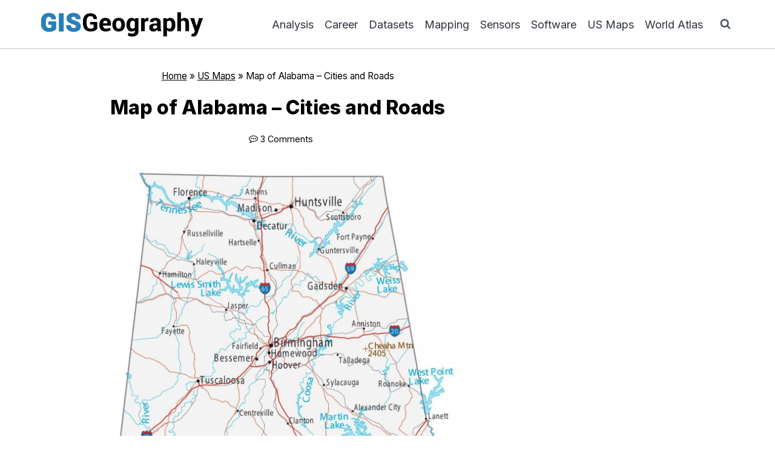

--- FILE ---
content_type: text/html; charset=UTF-8
request_url: https://gisgeography.com/alabama-map/
body_size: 19014
content:
<!doctype html>
<html lang="en-US" class="no-js" itemtype="https://schema.org/Blog" itemscope>
<head>
<meta charset="UTF-8">
<meta name="viewport" content="width=device-width, initial-scale=1, minimum-scale=1">
<meta name='robots' content='index, follow, max-image-preview:large, max-snippet:-1, max-video-preview:-1'/>
<style>img:is([sizes="auto" i], [sizes^="auto," i]){contain-intrinsic-size:3000px 1500px}</style>
<title>Map of Alabama - Cities and Roads - GIS Geography</title>
<meta name="description" content="This Alabama Map has major cities, roads, rivers and lakes. Birmingham, Montgomery and Huntsville are cities shown in this map of Alabama."/>
<link rel="canonical" href="https://gisgeography.com/alabama-map/"/>
<meta property="og:locale" content="en_US"/>
<meta property="og:type" content="article"/>
<meta property="og:title" content="Map of Alabama - Cities and Roads - GIS Geography"/>
<meta property="og:description" content="This Alabama Map has major cities, roads, rivers and lakes. Birmingham, Montgomery and Huntsville are cities shown in this map of Alabama."/>
<meta property="og:url" content="https://gisgeography.com/alabama-map/"/>
<meta property="og:site_name" content="GIS Geography"/>
<meta property="article:publisher" content="https://www.facebook.com/gisgeography"/>
<meta property="article:author" content="https://www.facebook.com/gisgeography"/>
<meta property="article:published_time" content="2013-02-01T02:58:39+00:00"/>
<meta property="article:modified_time" content="2025-02-23T02:34:09+00:00"/>
<meta property="og:image" content="https://gisgeography.com/wp-content/uploads/2013/01/Alabama-Map.jpg"/>
<meta property="og:image:width" content="1347"/>
<meta property="og:image:height" content="2000"/>
<meta property="og:image:type" content="image/jpeg"/>
<meta name="author" content="GISGeography"/>
<meta name="twitter:card" content="summary_large_image"/>
<meta name="twitter:creator" content="@https://twitter.com/GisGeography"/>
<meta name="twitter:site" content="@GisGeography"/>
<meta name="twitter:label1" content="Written by"/>
<meta name="twitter:data1" content="GISGeography"/>
<meta name="twitter:label2" content="Est. reading time"/>
<meta name="twitter:data2" content="4 minutes"/>
<script type="application/ld+json" class="yoast-schema-graph">{"@context":"https://schema.org","@graph":[{"@type":"Article","@id":"https://gisgeography.com/alabama-map/#article","isPartOf":{"@id":"https://gisgeography.com/alabama-map/"},"author":{"name":"GISGeography","@id":"https://gisgeography.com/#/schema/person/9e7385da3acea92bc45d45be5dfe191e"},"headline":"Map of Alabama &#8211; Cities and Roads","datePublished":"2013-02-01T02:58:39+00:00","dateModified":"2025-02-23T02:34:09+00:00","mainEntityOfPage":{"@id":"https://gisgeography.com/alabama-map/"},"wordCount":263,"commentCount":3,"publisher":{"@id":"https://gisgeography.com/#organization"},"image":{"@id":"https://gisgeography.com/alabama-map/#primaryimage"},"thumbnailUrl":"https://gisgeography.com/wp-content/uploads/2013/01/Alabama-Map.jpg","keywords":["US Highways Map"],"articleSection":["US Maps"],"inLanguage":"en-US","potentialAction":[{"@type":"CommentAction","name":"Comment","target":["https://gisgeography.com/alabama-map/#respond"]}]},{"@type":"WebPage","@id":"https://gisgeography.com/alabama-map/","url":"https://gisgeography.com/alabama-map/","name":"Map of Alabama - Cities and Roads - GIS Geography","isPartOf":{"@id":"https://gisgeography.com/#website"},"primaryImageOfPage":{"@id":"https://gisgeography.com/alabama-map/#primaryimage"},"image":{"@id":"https://gisgeography.com/alabama-map/#primaryimage"},"thumbnailUrl":"https://gisgeography.com/wp-content/uploads/2013/01/Alabama-Map.jpg","datePublished":"2013-02-01T02:58:39+00:00","dateModified":"2025-02-23T02:34:09+00:00","description":"This Alabama Map has major cities, roads, rivers and lakes. Birmingham, Montgomery and Huntsville are cities shown in this map of Alabama.","breadcrumb":{"@id":"https://gisgeography.com/alabama-map/#breadcrumb"},"inLanguage":"en-US","potentialAction":[{"@type":"ReadAction","target":["https://gisgeography.com/alabama-map/"]}]},{"@type":"ImageObject","inLanguage":"en-US","@id":"https://gisgeography.com/alabama-map/#primaryimage","url":"https://gisgeography.com/wp-content/uploads/2013/01/Alabama-Map.jpg","contentUrl":"https://gisgeography.com/wp-content/uploads/2013/01/Alabama-Map.jpg","width":1347,"height":2000,"caption":"Alabama Map"},{"@type":"BreadcrumbList","@id":"https://gisgeography.com/alabama-map/#breadcrumb","itemListElement":[{"@type":"ListItem","position":1,"name":"Home","item":"https://gisgeography.com/"},{"@type":"ListItem","position":2,"name":"US Maps","item":"https://gisgeography.com/category/us-maps/"},{"@type":"ListItem","position":3,"name":"Map of Alabama &#8211; Cities and Roads"}]},{"@type":"WebSite","@id":"https://gisgeography.com/#website","url":"https://gisgeography.com/","name":"GIS Geography","description":"Geographic Information Systems","publisher":{"@id":"https://gisgeography.com/#organization"},"potentialAction":[{"@type":"SearchAction","target":{"@type":"EntryPoint","urlTemplate":"https://gisgeography.com/?s={search_term_string}"},"query-input":{"@type":"PropertyValueSpecification","valueRequired":true,"valueName":"search_term_string"}}],"inLanguage":"en-US"},{"@type":"Organization","@id":"https://gisgeography.com/#organization","name":"GIS Geography","url":"https://gisgeography.com/","logo":{"@type":"ImageObject","inLanguage":"en-US","@id":"https://gisgeography.com/#/schema/logo/image/","url":"https://gisgeography.com/wp-content/uploads/2015/11/cropped-GIS-Geography-Logo0.png","contentUrl":"https://gisgeography.com/wp-content/uploads/2015/11/cropped-GIS-Geography-Logo0.png","width":500,"height":100,"caption":"GIS Geography"},"image":{"@id":"https://gisgeography.com/#/schema/logo/image/"},"sameAs":["https://www.facebook.com/gisgeography","https://x.com/GisGeography"]},{"@type":"Person","@id":"https://gisgeography.com/#/schema/person/9e7385da3acea92bc45d45be5dfe191e","name":"GISGeography","description":"We help you learn Geographic Information Systems and remote sensing","sameAs":["https://www.facebook.com/gisgeography","https://x.com/https://twitter.com/GisGeography"],"url":"https://gisgeography.com/author/gisgeo/"}]}</script>
<link rel='dns-prefetch' href='//scripts.mediavine.com'/>
<link rel="alternate" type="application/rss+xml" title="GIS Geography &raquo; Feed" href="https://gisgeography.com/feed/"/>
<link rel="alternate" type="application/rss+xml" title="GIS Geography &raquo; Comments Feed" href="https://gisgeography.com/comments/feed/"/>
<link rel="alternate" type="application/rss+xml" title="GIS Geography &raquo; Map of Alabama &#8211; Cities and Roads Comments Feed" href="https://gisgeography.com/alabama-map/feed/"/>
<link rel="stylesheet" type="text/css" href="//gisgeography.com/wp-content/cache/wpfc-minified/kwws121t/60xct.css" media="all"/>
<style id='classic-theme-styles-inline-css'>.wp-block-button__link{color:#ffffff;background-color:#32373c;border-radius:9999px;
box-shadow:none;text-decoration:none;
padding:calc(0.667em + 2px) calc(1.333em + 2px);font-size:1.125em;}
.wp-block-file__button{background:#32373c;color:#ffffff;text-decoration:none;}</style>
<style id='global-styles-inline-css'>:root{--wp--preset--aspect-ratio--square:1;--wp--preset--aspect-ratio--4-3:4/3;--wp--preset--aspect-ratio--3-4:3/4;--wp--preset--aspect-ratio--3-2:3/2;--wp--preset--aspect-ratio--2-3:2/3;--wp--preset--aspect-ratio--16-9:16/9;--wp--preset--aspect-ratio--9-16:9/16;--wp--preset--color--black:#000000;--wp--preset--color--cyan-bluish-gray:#abb8c3;--wp--preset--color--white:#ffffff;--wp--preset--color--pale-pink:#f78da7;--wp--preset--color--vivid-red:#cf2e2e;--wp--preset--color--luminous-vivid-orange:#ff6900;--wp--preset--color--luminous-vivid-amber:#fcb900;--wp--preset--color--light-green-cyan:#7bdcb5;--wp--preset--color--vivid-green-cyan:#00d084;--wp--preset--color--pale-cyan-blue:#8ed1fc;--wp--preset--color--vivid-cyan-blue:#0693e3;--wp--preset--color--vivid-purple:#9b51e0;--wp--preset--color--theme-palette-1:var(--global-palette1);--wp--preset--color--theme-palette-2:var(--global-palette2);--wp--preset--color--theme-palette-3:var(--global-palette3);--wp--preset--color--theme-palette-4:var(--global-palette4);--wp--preset--color--theme-palette-5:var(--global-palette5);--wp--preset--color--theme-palette-6:var(--global-palette6);--wp--preset--color--theme-palette-7:var(--global-palette7);--wp--preset--color--theme-palette-8:var(--global-palette8);--wp--preset--color--theme-palette-9:var(--global-palette9);--wp--preset--color--theme-palette-10:var(--global-palette10);--wp--preset--color--theme-palette-11:var(--global-palette11);--wp--preset--color--theme-palette-12:var(--global-palette12);--wp--preset--color--theme-palette-13:var(--global-palette13);--wp--preset--color--theme-palette-14:var(--global-palette14);--wp--preset--color--theme-palette-15:var(--global-palette15);--wp--preset--gradient--vivid-cyan-blue-to-vivid-purple:linear-gradient(135deg,rgba(6,147,227,1) 0%,rgb(155,81,224) 100%);--wp--preset--gradient--light-green-cyan-to-vivid-green-cyan:linear-gradient(135deg,rgb(122,220,180) 0%,rgb(0,208,130) 100%);--wp--preset--gradient--luminous-vivid-amber-to-luminous-vivid-orange:linear-gradient(135deg,rgba(252,185,0,1) 0%,rgba(255,105,0,1) 100%);--wp--preset--gradient--luminous-vivid-orange-to-vivid-red:linear-gradient(135deg,rgba(255,105,0,1) 0%,rgb(207,46,46) 100%);--wp--preset--gradient--very-light-gray-to-cyan-bluish-gray:linear-gradient(135deg,rgb(238,238,238) 0%,rgb(169,184,195) 100%);--wp--preset--gradient--cool-to-warm-spectrum:linear-gradient(135deg,rgb(74,234,220) 0%,rgb(151,120,209) 20%,rgb(207,42,186) 40%,rgb(238,44,130) 60%,rgb(251,105,98) 80%,rgb(254,248,76) 100%);--wp--preset--gradient--blush-light-purple:linear-gradient(135deg,rgb(255,206,236) 0%,rgb(152,150,240) 100%);--wp--preset--gradient--blush-bordeaux:linear-gradient(135deg,rgb(254,205,165) 0%,rgb(254,45,45) 50%,rgb(107,0,62) 100%);--wp--preset--gradient--luminous-dusk:linear-gradient(135deg,rgb(255,203,112) 0%,rgb(199,81,192) 50%,rgb(65,88,208) 100%);--wp--preset--gradient--pale-ocean:linear-gradient(135deg,rgb(255,245,203) 0%,rgb(182,227,212) 50%,rgb(51,167,181) 100%);--wp--preset--gradient--electric-grass:linear-gradient(135deg,rgb(202,248,128) 0%,rgb(113,206,126) 100%);--wp--preset--gradient--midnight:linear-gradient(135deg,rgb(2,3,129) 0%,rgb(40,116,252) 100%);--wp--preset--font-size--small:var(--global-font-size-small);--wp--preset--font-size--medium:var(--global-font-size-medium);--wp--preset--font-size--large:var(--global-font-size-large);--wp--preset--font-size--x-large:42px;--wp--preset--font-size--larger:var(--global-font-size-larger);--wp--preset--font-size--xxlarge:var(--global-font-size-xxlarge);--wp--preset--spacing--20:0.44rem;--wp--preset--spacing--30:0.67rem;--wp--preset--spacing--40:1rem;--wp--preset--spacing--50:1.5rem;--wp--preset--spacing--60:2.25rem;--wp--preset--spacing--70:3.38rem;--wp--preset--spacing--80:5.06rem;--wp--preset--shadow--natural:6px 6px 9px rgba(0, 0, 0, 0.2);--wp--preset--shadow--deep:12px 12px 50px rgba(0, 0, 0, 0.4);--wp--preset--shadow--sharp:6px 6px 0px rgba(0, 0, 0, 0.2);--wp--preset--shadow--outlined:6px 6px 0px -3px rgba(255, 255, 255, 1), 6px 6px rgba(0, 0, 0, 1);--wp--preset--shadow--crisp:6px 6px 0px rgba(0, 0, 0, 1);}:where(.is-layout-flex){gap:0.5em;}:where(.is-layout-grid){gap:0.5em;}body .is-layout-flex{display:flex;}.is-layout-flex{flex-wrap:wrap;align-items:center;}.is-layout-flex > :is(*, div){margin:0;}body .is-layout-grid{display:grid;}.is-layout-grid > :is(*, div){margin:0;}:where(.wp-block-columns.is-layout-flex){gap:2em;}:where(.wp-block-columns.is-layout-grid){gap:2em;}:where(.wp-block-post-template.is-layout-flex){gap:1.25em;}:where(.wp-block-post-template.is-layout-grid){gap:1.25em;}.has-black-color{color:var(--wp--preset--color--black) !important;}.has-cyan-bluish-gray-color{color:var(--wp--preset--color--cyan-bluish-gray) !important;}.has-white-color{color:var(--wp--preset--color--white) !important;}.has-pale-pink-color{color:var(--wp--preset--color--pale-pink) !important;}.has-vivid-red-color{color:var(--wp--preset--color--vivid-red) !important;}.has-luminous-vivid-orange-color{color:var(--wp--preset--color--luminous-vivid-orange) !important;}.has-luminous-vivid-amber-color{color:var(--wp--preset--color--luminous-vivid-amber) !important;}.has-light-green-cyan-color{color:var(--wp--preset--color--light-green-cyan) !important;}.has-vivid-green-cyan-color{color:var(--wp--preset--color--vivid-green-cyan) !important;}.has-pale-cyan-blue-color{color:var(--wp--preset--color--pale-cyan-blue) !important;}.has-vivid-cyan-blue-color{color:var(--wp--preset--color--vivid-cyan-blue) !important;}.has-vivid-purple-color{color:var(--wp--preset--color--vivid-purple) !important;}.has-black-background-color{background-color:var(--wp--preset--color--black) !important;}.has-cyan-bluish-gray-background-color{background-color:var(--wp--preset--color--cyan-bluish-gray) !important;}.has-white-background-color{background-color:var(--wp--preset--color--white) !important;}.has-pale-pink-background-color{background-color:var(--wp--preset--color--pale-pink) !important;}.has-vivid-red-background-color{background-color:var(--wp--preset--color--vivid-red) !important;}.has-luminous-vivid-orange-background-color{background-color:var(--wp--preset--color--luminous-vivid-orange) !important;}.has-luminous-vivid-amber-background-color{background-color:var(--wp--preset--color--luminous-vivid-amber) !important;}.has-light-green-cyan-background-color{background-color:var(--wp--preset--color--light-green-cyan) !important;}.has-vivid-green-cyan-background-color{background-color:var(--wp--preset--color--vivid-green-cyan) !important;}.has-pale-cyan-blue-background-color{background-color:var(--wp--preset--color--pale-cyan-blue) !important;}.has-vivid-cyan-blue-background-color{background-color:var(--wp--preset--color--vivid-cyan-blue) !important;}.has-vivid-purple-background-color{background-color:var(--wp--preset--color--vivid-purple) !important;}.has-black-border-color{border-color:var(--wp--preset--color--black) !important;}.has-cyan-bluish-gray-border-color{border-color:var(--wp--preset--color--cyan-bluish-gray) !important;}.has-white-border-color{border-color:var(--wp--preset--color--white) !important;}.has-pale-pink-border-color{border-color:var(--wp--preset--color--pale-pink) !important;}.has-vivid-red-border-color{border-color:var(--wp--preset--color--vivid-red) !important;}.has-luminous-vivid-orange-border-color{border-color:var(--wp--preset--color--luminous-vivid-orange) !important;}.has-luminous-vivid-amber-border-color{border-color:var(--wp--preset--color--luminous-vivid-amber) !important;}.has-light-green-cyan-border-color{border-color:var(--wp--preset--color--light-green-cyan) !important;}.has-vivid-green-cyan-border-color{border-color:var(--wp--preset--color--vivid-green-cyan) !important;}.has-pale-cyan-blue-border-color{border-color:var(--wp--preset--color--pale-cyan-blue) !important;}.has-vivid-cyan-blue-border-color{border-color:var(--wp--preset--color--vivid-cyan-blue) !important;}.has-vivid-purple-border-color{border-color:var(--wp--preset--color--vivid-purple) !important;}.has-vivid-cyan-blue-to-vivid-purple-gradient-background{background:var(--wp--preset--gradient--vivid-cyan-blue-to-vivid-purple) !important;}.has-light-green-cyan-to-vivid-green-cyan-gradient-background{background:var(--wp--preset--gradient--light-green-cyan-to-vivid-green-cyan) !important;}.has-luminous-vivid-amber-to-luminous-vivid-orange-gradient-background{background:var(--wp--preset--gradient--luminous-vivid-amber-to-luminous-vivid-orange) !important;}.has-luminous-vivid-orange-to-vivid-red-gradient-background{background:var(--wp--preset--gradient--luminous-vivid-orange-to-vivid-red) !important;}.has-very-light-gray-to-cyan-bluish-gray-gradient-background{background:var(--wp--preset--gradient--very-light-gray-to-cyan-bluish-gray) !important;}.has-cool-to-warm-spectrum-gradient-background{background:var(--wp--preset--gradient--cool-to-warm-spectrum) !important;}.has-blush-light-purple-gradient-background{background:var(--wp--preset--gradient--blush-light-purple) !important;}.has-blush-bordeaux-gradient-background{background:var(--wp--preset--gradient--blush-bordeaux) !important;}.has-luminous-dusk-gradient-background{background:var(--wp--preset--gradient--luminous-dusk) !important;}.has-pale-ocean-gradient-background{background:var(--wp--preset--gradient--pale-ocean) !important;}.has-electric-grass-gradient-background{background:var(--wp--preset--gradient--electric-grass) !important;}.has-midnight-gradient-background{background:var(--wp--preset--gradient--midnight) !important;}.has-small-font-size{font-size:var(--wp--preset--font-size--small) !important;}.has-medium-font-size{font-size:var(--wp--preset--font-size--medium) !important;}.has-large-font-size{font-size:var(--wp--preset--font-size--large) !important;}.has-x-large-font-size{font-size:var(--wp--preset--font-size--x-large) !important;}:where(.wp-block-post-template.is-layout-flex){gap:1.25em;}:where(.wp-block-post-template.is-layout-grid){gap:1.25em;}:where(.wp-block-columns.is-layout-flex){gap:2em;}:where(.wp-block-columns.is-layout-grid){gap:2em;}:root :where(.wp-block-pullquote){font-size:1.5em;line-height:1.6;}</style>
<link rel="stylesheet" type="text/css" href="//gisgeography.com/wp-content/cache/wpfc-minified/lvyn8khk/60xct.css" media="all"/>
<style id='kadence-global-inline-css'>:root{--global-palette1:#2B6CB0;--global-palette2:#215387;--global-palette3:#000000;--global-palette4:#000000;--global-palette5:#4a5568;--global-palette6:#718096;--global-palette7:#EDF2F7;--global-palette8:#F7FAFC;--global-palette9:#ffffff;--global-palette10:oklch(from var(--global-palette1) calc(l + 0.10 * (1 - l)) calc(c * 1.00) calc(h + 180) / 100%);--global-palette11:#13612e;--global-palette12:#1159af;--global-palette13:#b82105;--global-palette14:#f7630c;--global-palette15:#f5a524;--global-palette9rgb:255, 255, 255;--global-palette-highlight:var(--global-palette1);--global-palette-highlight-alt:var(--global-palette2);--global-palette-highlight-alt2:var(--global-palette9);--global-palette-btn-bg:var(--global-palette1);--global-palette-btn-bg-hover:var(--global-palette2);--global-palette-btn:var(--global-palette9);--global-palette-btn-hover:var(--global-palette9);--global-palette-btn-sec-bg:var(--global-palette7);--global-palette-btn-sec-bg-hover:var(--global-palette2);--global-palette-btn-sec:var(--global-palette3);--global-palette-btn-sec-hover:var(--global-palette9);--global-body-font-family:Inter, sans-serif;--global-heading-font-family:inherit;--global-primary-nav-font-family:inherit;--global-fallback-font:sans-serif;--global-display-fallback-font:sans-serif;--global-content-width:1200px;--global-content-wide-width:calc(1200px + 230px);--global-content-narrow-width:850px;--global-content-edge-padding:1.5rem;--global-content-boxed-padding:2rem;--global-calc-content-width:calc(1200px - var(--global-content-edge-padding) - var(--global-content-edge-padding) );--wp--style--global--content-size:var(--global-calc-content-width);}.wp-site-blocks{--global-vw:calc( 100vw - ( 0.5 * var(--scrollbar-offset)));}body{background:var(--global-palette8);}body, input, select, optgroup, textarea{font-style:normal;font-weight:normal;font-size:18px;line-height:1.75;font-family:var(--global-body-font-family);color:var(--global-palette4);}.content-bg, body.content-style-unboxed .site{background:var(--global-palette9);}h1,h2,h3,h4,h5,h6{font-family:var(--global-heading-font-family);}h1{font-style:normal;font-weight:800;font-size:32px;line-height:1.5;color:var(--global-palette3);}h2{font-style:normal;font-weight:800;font-size:30px;line-height:1.5;color:var(--global-palette3);}h3{font-style:normal;font-weight:800;font-size:27px;line-height:1.5;color:var(--global-palette3);}h4{font-style:normal;font-weight:700;font-size:24px;line-height:1.5;color:var(--global-palette4);}h5{font-style:normal;font-weight:700;font-size:21px;line-height:1.5;color:var(--global-palette4);}h6{font-style:normal;font-weight:600;font-size:18px;line-height:1.5;color:#323232;}.entry-hero .kadence-breadcrumbs{max-width:1200px;}.site-container, .site-header-row-layout-contained, .site-footer-row-layout-contained, .entry-hero-layout-contained, .comments-area, .alignfull > .wp-block-cover__inner-container, .alignwide > .wp-block-cover__inner-container{max-width:var(--global-content-width);}.content-width-narrow .content-container.site-container, .content-width-narrow .hero-container.site-container{max-width:var(--global-content-narrow-width);}@media all and (min-width: 1430px){.wp-site-blocks .content-container  .alignwide{margin-left:-115px;margin-right:-115px;width:unset;max-width:unset;}}@media all and (min-width: 1110px){.content-width-narrow .wp-site-blocks .content-container .alignwide{margin-left:-130px;margin-right:-130px;width:unset;max-width:unset;}}.content-style-boxed .wp-site-blocks .entry-content .alignwide{margin-left:calc( -1 * var( --global-content-boxed-padding ) );margin-right:calc( -1 * var( --global-content-boxed-padding ) );}.content-area{margin-top:2rem;margin-bottom:2rem;}@media all and (max-width: 1024px){.content-area{margin-top:3rem;margin-bottom:3rem;}}@media all and (max-width: 767px){.content-area{margin-top:2rem;margin-bottom:2rem;}}@media all and (max-width: 1024px){:root{--global-content-boxed-padding:2rem;}}@media all and (max-width: 767px){:root{--global-content-boxed-padding:1.5rem;}}.entry-content-wrap{padding:2rem;}@media all and (max-width: 1024px){.entry-content-wrap{padding:2rem;}}@media all and (max-width: 767px){.entry-content-wrap{padding:1.5rem;}}.entry.single-entry{box-shadow:0px 15px 15px -10px rgba(0,0,0,0.05);}.entry.loop-entry{box-shadow:0px 15px 15px -10px rgba(0,0,0,0.05);}.loop-entry .entry-content-wrap{padding:2rem;}@media all and (max-width: 1024px){.loop-entry .entry-content-wrap{padding:2rem;}}@media all and (max-width: 767px){.loop-entry .entry-content-wrap{padding:1.5rem;}}.has-sidebar:not(.has-left-sidebar) .content-container{grid-template-columns:1fr 300px;}.has-sidebar.has-left-sidebar .content-container{grid-template-columns:300px 1fr;}.primary-sidebar.widget-area .widget{margin-bottom:1.5em;color:var(--global-palette4);}.primary-sidebar.widget-area .widget-title{font-weight:700;font-size:20px;line-height:1.5;color:var(--global-palette3);}button, .button, .wp-block-button__link, input[type="button"], input[type="reset"], input[type="submit"], .fl-button, .elementor-button-wrapper .elementor-button, .wc-block-components-checkout-place-order-button, .wc-block-cart__submit{border-radius:100px;box-shadow:0px 0px 0px -7px rgba(0,0,0,0);}button:hover, button:focus, button:active, .button:hover, .button:focus, .button:active, .wp-block-button__link:hover, .wp-block-button__link:focus, .wp-block-button__link:active, input[type="button"]:hover, input[type="button"]:focus, input[type="button"]:active, input[type="reset"]:hover, input[type="reset"]:focus, input[type="reset"]:active, input[type="submit"]:hover, input[type="submit"]:focus, input[type="submit"]:active, .elementor-button-wrapper .elementor-button:hover, .elementor-button-wrapper .elementor-button:focus, .elementor-button-wrapper .elementor-button:active, .wc-block-cart__submit:hover{box-shadow:0px 15px 25px -7px rgba(0,0,0,0.1);}.kb-button.kb-btn-global-outline.kb-btn-global-inherit{padding-top:calc(px - 2px);padding-right:calc(px - 2px);padding-bottom:calc(px - 2px);padding-left:calc(px - 2px);}@media all and (min-width: 1025px){.transparent-header .entry-hero .entry-hero-container-inner{padding-top:80px;}}@media all and (max-width: 1024px){.mobile-transparent-header .entry-hero .entry-hero-container-inner{padding-top:80px;}}@media all and (max-width: 767px){.mobile-transparent-header .entry-hero .entry-hero-container-inner{padding-top:80px;}}.entry-author-style-center{padding-top:var(--global-md-spacing);border-top:1px solid var(--global-gray-500);}.entry-author-style-center .entry-author-avatar, .entry-meta .author-avatar{display:none;}.entry-author-style-normal .entry-author-profile{padding-left:0px;}#comments .comment-meta{margin-left:0px;}body.single{background:rgba(255,255,255,0);}body.single .content-bg, body.content-style-unboxed.single .site{background:var(--global-palette9);}.wp-site-blocks .post-title h1{font-style:normal;color:#000000;}.post-title .entry-meta{color:#000000;}.post-title .entry-meta a:hover{color:#000000;}.post-title .kadence-breadcrumbs{font-style:normal;color:#000000;}.post-title .kadence-breadcrumbs a:hover{color:#000000;}.post-hero-section .entry-hero-container-inner{background:rgba(255,255,255,0);}.entry-hero.post-hero-section .entry-header{min-height:200px;}.post-hero-section .hero-section-overlay{background:rgba(255,255,255,0);}.loop-entry.type-post h2.entry-title{font-style:normal;font-size:22px;color:var(--global-palette4);}
@media all and (max-width: 1024px){.mobile-transparent-header #masthead{position:absolute;left:0px;right:0px;z-index:100;}.kadence-scrollbar-fixer.mobile-transparent-header #masthead{right:var(--scrollbar-offset,0);}.mobile-transparent-header #masthead, .mobile-transparent-header .site-top-header-wrap .site-header-row-container-inner, .mobile-transparent-header .site-main-header-wrap .site-header-row-container-inner, .mobile-transparent-header .site-bottom-header-wrap .site-header-row-container-inner{background:transparent;}.site-header-row-tablet-layout-fullwidth, .site-header-row-tablet-layout-standard{padding:0px;}}@media all and (min-width: 1025px){.transparent-header #masthead{position:absolute;left:0px;right:0px;z-index:100;}.transparent-header.kadence-scrollbar-fixer #masthead{right:var(--scrollbar-offset,0);}.transparent-header #masthead, .transparent-header .site-top-header-wrap .site-header-row-container-inner, .transparent-header .site-main-header-wrap .site-header-row-container-inner, .transparent-header .site-bottom-header-wrap .site-header-row-container-inner{background:transparent;}}.site-branding a.brand img{max-width:275px;}.site-branding a.brand img.svg-logo-image{width:275px;}.site-branding{padding:0px 0px 0px 0px;}#masthead, #masthead .kadence-sticky-header.item-is-fixed:not(.item-at-start):not(.site-header-row-container):not(.site-main-header-wrap), #masthead .kadence-sticky-header.item-is-fixed:not(.item-at-start) > .site-header-row-container-inner{background:#ffffff;}.site-main-header-wrap .site-header-row-container-inner{background:rgba(247,250,252,0);border-bottom:1px solid rgba(113,128,150,0.45);}.site-main-header-inner-wrap{min-height:80px;}.header-navigation[class*="header-navigation-style-underline"] .header-menu-container.primary-menu-container>ul>li>a:after{width:calc( 100% - 1em);}.main-navigation .primary-menu-container > ul > li.menu-item > a{padding-left:calc(1em / 2);padding-right:calc(1em / 2);padding-top:0.6em;padding-bottom:0.6em;color:#2d323c;}.main-navigation .primary-menu-container > ul > li.menu-item .dropdown-nav-special-toggle{right:calc(1em / 2);}.main-navigation .primary-menu-container > ul > li.menu-item > a:hover{color:var(--global-palette-highlight);}.main-navigation .primary-menu-container > ul > li.menu-item.current-menu-item > a{color:var(--global-palette3);}.header-navigation .header-menu-container ul ul.sub-menu, .header-navigation .header-menu-container ul ul.submenu{background:var(--global-palette3);box-shadow:0px 2px 13px 0px rgba(0,0,0,0.1);}.header-navigation .header-menu-container ul ul li.menu-item, .header-menu-container ul.menu > li.kadence-menu-mega-enabled > ul > li.menu-item > a{border-bottom:1px solid rgba(255,255,255,0.1);border-radius:0px 0px 0px 0px;}.header-navigation .header-menu-container ul ul li.menu-item > a{width:200px;padding-top:1em;padding-bottom:1em;color:var(--global-palette8);font-size:12px;}.header-navigation .header-menu-container ul ul li.menu-item > a:hover{color:var(--global-palette9);background:var(--global-palette4);border-radius:0px 0px 0px 0px;}.header-navigation .header-menu-container ul ul li.menu-item.current-menu-item > a{color:var(--global-palette9);background:var(--global-palette4);border-radius:0px 0px 0px 0px;}.mobile-toggle-open-container .menu-toggle-open, .mobile-toggle-open-container .menu-toggle-open:focus{color:var(--global-palette5);padding:0.4em 0.6em 0.4em 0.6em;font-size:14px;}.mobile-toggle-open-container .menu-toggle-open.menu-toggle-style-bordered{border:1px solid currentColor;}.mobile-toggle-open-container .menu-toggle-open .menu-toggle-icon{font-size:20px;}.mobile-toggle-open-container .menu-toggle-open:hover, .mobile-toggle-open-container .menu-toggle-open:focus-visible{color:var(--global-palette-highlight);}.mobile-navigation ul li{font-size:14px;}.mobile-navigation ul li a{padding-top:0.5em;padding-bottom:0.5em;}.mobile-navigation ul li > a, .mobile-navigation ul li.menu-item-has-children > .drawer-nav-drop-wrap{color:var(--global-palette8);}.mobile-navigation ul li > a:hover, .mobile-navigation ul li.menu-item-has-children > .drawer-nav-drop-wrap:hover{color:var(--global-palette9);}.mobile-navigation ul li.current-menu-item > a, .mobile-navigation ul li.current-menu-item.menu-item-has-children > .drawer-nav-drop-wrap{color:#e8e8e8;}.mobile-navigation ul li.menu-item-has-children .drawer-nav-drop-wrap, .mobile-navigation ul li:not(.menu-item-has-children) a{border-bottom:1px solid rgba(255,255,255,0.1);}.mobile-navigation:not(.drawer-navigation-parent-toggle-true) ul li.menu-item-has-children .drawer-nav-drop-wrap button{border-left:1px solid rgba(255,255,255,0.1);}#mobile-drawer .drawer-header .drawer-toggle{padding:0.6em 0.15em 0.6em 0.15em;font-size:24px;}.search-toggle-open-container .search-toggle-open{color:var(--global-palette5);}.search-toggle-open-container .search-toggle-open.search-toggle-style-bordered{border:1px solid currentColor;}.search-toggle-open-container .search-toggle-open .search-toggle-icon{font-size:1em;}.search-toggle-open-container .search-toggle-open:hover, .search-toggle-open-container .search-toggle-open:focus{color:var(--global-palette-highlight);}#search-drawer .drawer-inner{background:rgba(9, 12, 16, 0.97);}
.site-top-footer-wrap .site-footer-row-container-inner{background:var(--global-palette7);border-top:1px solid rgba(113,128,150,0.3);}.site-top-footer-inner-wrap{padding-top:30px;padding-bottom:30px;grid-column-gap:30px;grid-row-gap:30px;}.site-top-footer-inner-wrap .widget{margin-bottom:30px;}.site-top-footer-inner-wrap .site-footer-section:not(:last-child):after{right:calc(-30px / 2);}.site-bottom-footer-wrap .site-footer-row-container-inner{background:var(--global-palette7);}.site-bottom-footer-inner-wrap{padding-top:30px;padding-bottom:30px;grid-column-gap:30px;}.site-bottom-footer-inner-wrap .widget{margin-bottom:30px;}.site-bottom-footer-inner-wrap .site-footer-section:not(:last-child):after{right:calc(-30px / 2);}</style>
<link rel="stylesheet" type="text/css" href="//gisgeography.com/wp-content/cache/wpfc-minified/edpi22g6/60xdc.css" media="all"/>
<style id='kadence-blocks-advancedheading-inline-css'>.wp-block-kadence-advancedheading mark{background:transparent;border-style:solid;border-width:0}.wp-block-kadence-advancedheading mark.kt-highlight{color:#f76a0c;}.kb-adv-heading-icon{display:inline-flex;justify-content:center;align-items:center;}
.is-layout-constrained > .kb-advanced-heading-link{display:block;}.single-content .kadence-advanced-heading-wrapper h1, .single-content .kadence-advanced-heading-wrapper h2, .single-content .kadence-advanced-heading-wrapper h3, .single-content .kadence-advanced-heading-wrapper h4, .single-content .kadence-advanced-heading-wrapper h5, .single-content .kadence-advanced-heading-wrapper h6{margin:1.5em 0 .5em;}.single-content .kadence-advanced-heading-wrapper+*{margin-top:0;}.kb-screen-reader-text{position:absolute;width:1px;height:1px;padding:0;margin:-1px;overflow:hidden;clip:rect(0,0,0,0);}</style>
<style id='kadence-blocks-global-variables-inline-css'>:root{--global-kb-font-size-sm:clamp(0.8rem, 0.73rem + 0.217vw, 0.9rem);--global-kb-font-size-md:clamp(1.1rem, 0.995rem + 0.326vw, 1.25rem);--global-kb-font-size-lg:clamp(1.75rem, 1.576rem + 0.543vw, 2rem);--global-kb-font-size-xl:clamp(2.25rem, 1.728rem + 1.63vw, 3rem);--global-kb-font-size-xxl:clamp(2.5rem, 1.456rem + 3.26vw, 4rem);--global-kb-font-size-xxxl:clamp(2.75rem, 0.489rem + 7.065vw, 6rem);}</style>
<style id='kadence_blocks_css-inline-css'>.kb-row-layout-id22664_d722a3-07 > .kt-row-column-wrap{column-gap:80px;padding-bottom:var(--global-kb-spacing-sm, 1.5rem);grid-template-columns:minmax(0, 1fr);}@media all and (max-width: 1024px){.kb-row-layout-id22664_d722a3-07 > .kt-row-column-wrap{grid-template-columns:minmax(0, 1fr);}}@media all and (max-width: 767px){.kb-row-layout-id22664_d722a3-07 > .kt-row-column-wrap{grid-template-columns:minmax(0, 1fr);}}.kadence-column22664_30d04c-9f > .kt-inside-inner-col{column-gap:var(--global-kb-gap-sm, 1rem);}.kadence-column22664_30d04c-9f > .kt-inside-inner-col{flex-direction:column;}.kadence-column22664_30d04c-9f > .kt-inside-inner-col > .aligncenter{width:100%;}@media all and (max-width: 1024px){.kadence-column22664_30d04c-9f > .kt-inside-inner-col{flex-direction:column;justify-content:center;}}@media all and (max-width: 767px){.kadence-column22664_30d04c-9f > .kt-inside-inner-col{flex-direction:column;justify-content:center;}}.kb-image22664_9b9601-2c.kb-image-is-ratio-size, .kb-image22664_9b9601-2c .kb-image-is-ratio-size{max-width:625px;width:100%;}.wp-block-kadence-column > .kt-inside-inner-col > .kb-image22664_9b9601-2c.kb-image-is-ratio-size, .wp-block-kadence-column > .kt-inside-inner-col > .kb-image22664_9b9601-2c .kb-image-is-ratio-size{align-self:unset;}.kb-image22664_9b9601-2c figure{max-width:625px;}.kb-image22664_9b9601-2c .image-is-svg, .kb-image22664_9b9601-2c .image-is-svg img{width:100%;}.kb-image22664_9b9601-2c .kb-image-has-overlay:after{opacity:0.3;}.wp-block-kadence-advancedbtn.kt-btns22664_c7cf00-e6, .site .entry-content .wp-block-kadence-advancedbtn.kt-btns22664_c7cf00-e6, .wp-block-kadence-advancedbtn.kb-btns22664_c7cf00-e6, .site .entry-content .wp-block-kadence-advancedbtn.kb-btns22664_c7cf00-e6{margin-top:0px;}@media all and (max-width: 1024px){.wp-block-kadence-advancedbtn.kb-btns22664_c7cf00-e6{justify-content:center;}}@media all and (max-width: 767px){.wp-block-kadence-advancedbtn.kb-btns22664_c7cf00-e6{justify-content:center;}}ul.menu .wp-block-kadence-advancedbtn .kb-btn22664_d2792e-15.kb-button{width:initial;}.wp-block-kadence-advancedbtn .kb-btn22664_d2792e-15.kb-button{color:var(--global-palette9, #ffffff);background:var(--global-palette1, #3182CE);font-size:16px;border-top-left-radius:24px;border-top-right-radius:24px;border-bottom-right-radius:24px;border-bottom-left-radius:24px;border-top-color:var(--global-palette1, #3182CE);border-top-style:solid;border-right-color:var(--global-palette1, #3182CE);border-right-style:solid;border-bottom-color:var(--global-palette1, #3182CE);border-bottom-style:solid;border-left-color:var(--global-palette1, #3182CE);border-left-style:solid;}.wp-block-kadence-advancedbtn .kb-btn22664_d2792e-15.kb-button:hover, .wp-block-kadence-advancedbtn .kb-btn22664_d2792e-15.kb-button:focus{color:#ffffff;background:var(--global-palette2, #2B6CB0);border-top-color:var(--global-palette2, #2B6CB0);border-top-style:solid;border-right-color:var(--global-palette2, #2B6CB0);border-right-style:solid;border-bottom-color:var(--global-palette2, #2B6CB0);border-bottom-style:solid;border-left-color:var(--global-palette2, #2B6CB0);border-left-style:solid;}@media all and (max-width: 1024px){.wp-block-kadence-advancedbtn .kb-btn22664_d2792e-15.kb-button{border-top-color:var(--global-palette1, #3182CE);border-top-style:solid;border-right-color:var(--global-palette1, #3182CE);border-right-style:solid;border-bottom-color:var(--global-palette1, #3182CE);border-bottom-style:solid;border-left-color:var(--global-palette1, #3182CE);border-left-style:solid;}}@media all and (max-width: 1024px){.wp-block-kadence-advancedbtn .kb-btn22664_d2792e-15.kb-button:hover, .wp-block-kadence-advancedbtn .kb-btn22664_d2792e-15.kb-button:focus{border-top-color:var(--global-palette2, #2B6CB0);border-top-style:solid;border-right-color:var(--global-palette2, #2B6CB0);border-right-style:solid;border-bottom-color:var(--global-palette2, #2B6CB0);border-bottom-style:solid;border-left-color:var(--global-palette2, #2B6CB0);border-left-style:solid;}}@media all and (max-width: 767px){.wp-block-kadence-advancedbtn .kb-btn22664_d2792e-15.kb-button{border-top-color:var(--global-palette1, #3182CE);border-top-style:solid;border-right-color:var(--global-palette1, #3182CE);border-right-style:solid;border-bottom-color:var(--global-palette1, #3182CE);border-bottom-style:solid;border-left-color:var(--global-palette1, #3182CE);border-left-style:solid;}.wp-block-kadence-advancedbtn .kb-btn22664_d2792e-15.kb-button:hover, .wp-block-kadence-advancedbtn .kb-btn22664_d2792e-15.kb-button:focus{border-top-color:var(--global-palette2, #2B6CB0);border-top-style:solid;border-right-color:var(--global-palette2, #2B6CB0);border-right-style:solid;border-bottom-color:var(--global-palette2, #2B6CB0);border-bottom-style:solid;border-left-color:var(--global-palette2, #2B6CB0);border-left-style:solid;}}.kb-row-layout-id22664_cd861d-eb > .kt-row-column-wrap{padding-top:var(--global-kb-spacing-md, 2rem);padding-bottom:var(--global-kb-spacing-lg, 3rem);grid-template-columns:minmax(0, 1fr);}@media all and (max-width: 767px){.kb-row-layout-id22664_cd861d-eb > .kt-row-column-wrap{grid-template-columns:minmax(0, 1fr);}}.kadence-column22664_7dc3a0-f1 > .kt-inside-inner-col{column-gap:var(--global-kb-gap-sm, 1rem);}.kadence-column22664_7dc3a0-f1 > .kt-inside-inner-col{flex-direction:column;}.kadence-column22664_7dc3a0-f1 > .kt-inside-inner-col > .aligncenter{width:100%;}@media all and (max-width: 1024px){.kadence-column22664_7dc3a0-f1 > .kt-inside-inner-col{flex-direction:column;justify-content:center;}}@media all and (max-width: 767px){.kadence-column22664_7dc3a0-f1 > .kt-inside-inner-col{flex-direction:column;justify-content:center;}}.wp-block-kadence-advancedheading.kt-adv-heading22664_0695b2-68, .wp-block-kadence-advancedheading.kt-adv-heading22664_0695b2-68[data-kb-block="kb-adv-heading22664_0695b2-68"]{padding-bottom:5px;}.wp-block-kadence-advancedheading.kt-adv-heading22664_0695b2-68 mark.kt-highlight, .wp-block-kadence-advancedheading.kt-adv-heading22664_0695b2-68[data-kb-block="kb-adv-heading22664_0695b2-68"] mark.kt-highlight{-webkit-box-decoration-break:clone;box-decoration-break:clone;}.wp-block-kadence-advancedheading.kt-adv-heading22664_537047-34, .wp-block-kadence-advancedheading.kt-adv-heading22664_537047-34[data-kb-block="kb-adv-heading22664_537047-34"]{padding-bottom:5px;}.wp-block-kadence-advancedheading.kt-adv-heading22664_537047-34 mark.kt-highlight, .wp-block-kadence-advancedheading.kt-adv-heading22664_537047-34[data-kb-block="kb-adv-heading22664_537047-34"] mark.kt-highlight{-webkit-box-decoration-break:clone;box-decoration-break:clone;}.kb-row-layout-id22664_2f188e-49 > .kt-row-column-wrap{padding-bottom:var(--global-kb-spacing-md, 2rem);grid-template-columns:minmax(0, 1fr);}@media all and (max-width: 767px){.kb-row-layout-id22664_2f188e-49 > .kt-row-column-wrap{grid-template-columns:minmax(0, 1fr);}}.kadence-column22664_e89240-8f > .kt-inside-inner-col{column-gap:var(--global-kb-gap-sm, 1rem);}.kadence-column22664_e89240-8f > .kt-inside-inner-col{flex-direction:column;}.kadence-column22664_e89240-8f > .kt-inside-inner-col > .aligncenter{width:100%;}@media all and (max-width: 1024px){.kadence-column22664_e89240-8f > .kt-inside-inner-col{flex-direction:column;justify-content:center;}}@media all and (max-width: 767px){.kadence-column22664_e89240-8f > .kt-inside-inner-col{flex-direction:column;justify-content:center;}}.kb-row-layout-id22664_70ef70-fc > .kt-row-column-wrap{padding-top:var( --global-kb-row-default-top, var(--global-kb-spacing-sm, 1.5rem) );padding-bottom:var( --global-kb-row-default-bottom, var(--global-kb-spacing-sm, 1.5rem) );grid-template-columns:minmax(0, 1fr);}@media all and (max-width: 767px){.kb-row-layout-id22664_70ef70-fc > .kt-row-column-wrap{grid-template-columns:minmax(0, 1fr);}}.kadence-column22664_8d6321-74 > .kt-inside-inner-col{display:flex;}.kadence-column22664_8d6321-74 > .kt-inside-inner-col{padding-top:20px;padding-right:20px;padding-bottom:20px;padding-left:20px;}.kadence-column22664_8d6321-74 > .kt-inside-inner-col{border-top:1px solid #718096;border-right:1px solid #718096;border-bottom:1px solid #718096;border-left:1px solid #718096;}.kadence-column22664_8d6321-74 > .kt-inside-inner-col,.kadence-column22664_8d6321-74 > .kt-inside-inner-col:before{border-top-left-radius:3px;border-top-right-radius:3px;border-bottom-right-radius:3px;border-bottom-left-radius:3px;}.kadence-column22664_8d6321-74 > .kt-inside-inner-col{column-gap:var(--global-kb-gap-sm, 1rem);}.kadence-column22664_8d6321-74 > .kt-inside-inner-col{flex-direction:row;flex-wrap:wrap;align-items:center;justify-content:center;}.kadence-column22664_8d6321-74 > .kt-inside-inner-col > *, .kadence-column22664_8d6321-74 > .kt-inside-inner-col > figure.wp-block-image, .kadence-column22664_8d6321-74 > .kt-inside-inner-col > figure.wp-block-kadence-image{margin-top:0px;margin-bottom:0px;}.kadence-column22664_8d6321-74 > .kt-inside-inner-col > .kb-image-is-ratio-size{flex-grow:1;}.kadence-column22664_8d6321-74 > .kt-inside-inner-col{background-color:var(--global-palette8, #F7FAFC);}.kadence-column22664_8d6321-74{text-align:center;}@media all and (max-width: 1024px){.kadence-column22664_8d6321-74 > .kt-inside-inner-col{border-top:1px solid #718096;border-right:1px solid #718096;border-bottom:1px solid #718096;border-left:1px solid #718096;flex-direction:row;flex-wrap:wrap;align-items:center;justify-content:center;}}@media all and (min-width: 768px) and (max-width: 1024px){.kadence-column22664_8d6321-74 > .kt-inside-inner-col > *, .kadence-column22664_8d6321-74 > .kt-inside-inner-col > figure.wp-block-image, .kadence-column22664_8d6321-74 > .kt-inside-inner-col > figure.wp-block-kadence-image{margin-top:0px;margin-bottom:0px;}.kadence-column22664_8d6321-74 > .kt-inside-inner-col > .kb-image-is-ratio-size{flex-grow:1;}}@media all and (max-width: 767px){.kadence-column22664_8d6321-74 > .kt-inside-inner-col{border-top:1px solid #718096;border-right:1px solid #718096;border-bottom:1px solid #718096;border-left:1px solid #718096;flex-direction:row;flex-wrap:wrap;justify-content:flex-start;justify-content:center;}.kadence-column22664_8d6321-74 > .kt-inside-inner-col > *, .kadence-column22664_8d6321-74 > .kt-inside-inner-col > figure.wp-block-image, .kadence-column22664_8d6321-74 > .kt-inside-inner-col > figure.wp-block-kadence-image{margin-top:0px;margin-bottom:0px;}.kadence-column22664_8d6321-74 > .kt-inside-inner-col > .kb-image-is-ratio-size{flex-grow:1;}}.kb-row-layout-id22664_e1e374-98 > .kt-row-column-wrap{padding-top:var( --global-kb-row-default-top, var(--global-kb-spacing-sm, 1.5rem) );padding-bottom:var( --global-kb-row-default-bottom, var(--global-kb-spacing-sm, 1.5rem) );grid-template-columns:minmax(0, 1fr);}@media all and (max-width: 767px){.kb-row-layout-id22664_e1e374-98 > .kt-row-column-wrap{grid-template-columns:minmax(0, 1fr);}}.kadence-column22664_5bef3a-2a > .kt-inside-inner-col{column-gap:var(--global-kb-gap-sm, 1rem);}.kadence-column22664_5bef3a-2a > .kt-inside-inner-col{flex-direction:column;}.kadence-column22664_5bef3a-2a > .kt-inside-inner-col > .aligncenter{width:100%;}@media all and (max-width: 1024px){.kadence-column22664_5bef3a-2a > .kt-inside-inner-col{flex-direction:column;justify-content:center;}}@media all and (max-width: 767px){.kadence-column22664_5bef3a-2a > .kt-inside-inner-col{flex-direction:column;justify-content:center;}}.kb-row-layout-id22664_1075fd-fb > .kt-row-column-wrap{padding-top:0px;padding-bottom:0px;grid-template-columns:repeat(2, minmax(0, 1fr));}@media all and (max-width: 767px){.kb-row-layout-id22664_1075fd-fb > .kt-row-column-wrap{grid-template-columns:repeat(2, minmax(0, 1fr));}}.kadence-column22664_70d17d-28 > .kt-inside-inner-col{column-gap:var(--global-kb-gap-sm, 1rem);}.kadence-column22664_70d17d-28 > .kt-inside-inner-col{flex-direction:column;}.kadence-column22664_70d17d-28 > .kt-inside-inner-col > .aligncenter{width:100%;}@media all and (max-width: 1024px){.kadence-column22664_70d17d-28 > .kt-inside-inner-col{flex-direction:column;justify-content:center;}}@media all and (max-width: 767px){.kadence-column22664_70d17d-28 > .kt-inside-inner-col{flex-direction:column;justify-content:center;}}.kadence-column22664_904247-00 > .kt-inside-inner-col{column-gap:var(--global-kb-gap-sm, 1rem);}.kadence-column22664_904247-00 > .kt-inside-inner-col{flex-direction:column;}.kadence-column22664_904247-00 > .kt-inside-inner-col > .aligncenter{width:100%;}@media all and (max-width: 1024px){.kadence-column22664_904247-00 > .kt-inside-inner-col{flex-direction:column;justify-content:center;}}@media all and (max-width: 767px){.kadence-column22664_904247-00 > .kt-inside-inner-col{flex-direction:column;justify-content:center;}}.kb-row-layout-id22664_337afe-45 > .kt-row-column-wrap{padding-top:0px;padding-bottom:0px;grid-template-columns:repeat(2, minmax(0, 1fr));}@media all and (max-width: 767px){.kb-row-layout-id22664_337afe-45 > .kt-row-column-wrap{grid-template-columns:repeat(2, minmax(0, 1fr));}}.kadence-column22664_0b8c14-ea > .kt-inside-inner-col{column-gap:var(--global-kb-gap-sm, 1rem);}.kadence-column22664_0b8c14-ea > .kt-inside-inner-col{flex-direction:column;}.kadence-column22664_0b8c14-ea > .kt-inside-inner-col > .aligncenter{width:100%;}@media all and (max-width: 1024px){.kadence-column22664_0b8c14-ea > .kt-inside-inner-col{flex-direction:column;justify-content:center;}}@media all and (max-width: 767px){.kadence-column22664_0b8c14-ea > .kt-inside-inner-col{flex-direction:column;justify-content:center;}}.kadence-column22664_404e83-d4 > .kt-inside-inner-col{column-gap:var(--global-kb-gap-sm, 1rem);}.kadence-column22664_404e83-d4 > .kt-inside-inner-col{flex-direction:column;}.kadence-column22664_404e83-d4 > .kt-inside-inner-col > .aligncenter{width:100%;}@media all and (max-width: 1024px){.kadence-column22664_404e83-d4 > .kt-inside-inner-col{flex-direction:column;justify-content:center;}}@media all and (max-width: 767px){.kadence-column22664_404e83-d4 > .kt-inside-inner-col{flex-direction:column;justify-content:center;}}.kb-row-layout-id22664_ed6d36-b2 > .kt-row-column-wrap{padding-top:0px;padding-bottom:0px;grid-template-columns:repeat(2, minmax(0, 1fr));}@media all and (max-width: 767px){.kb-row-layout-id22664_ed6d36-b2 > .kt-row-column-wrap{grid-template-columns:repeat(2, minmax(0, 1fr));}}.kadence-column22664_66b5f2-79 > .kt-inside-inner-col{column-gap:var(--global-kb-gap-sm, 1rem);}.kadence-column22664_66b5f2-79 > .kt-inside-inner-col{flex-direction:column;}.kadence-column22664_66b5f2-79 > .kt-inside-inner-col > .aligncenter{width:100%;}@media all and (max-width: 1024px){.kadence-column22664_66b5f2-79 > .kt-inside-inner-col{flex-direction:column;justify-content:center;}}@media all and (max-width: 767px){.kadence-column22664_66b5f2-79 > .kt-inside-inner-col{flex-direction:column;justify-content:center;}}.kadence-column22664_698cf6-54 > .kt-inside-inner-col{column-gap:var(--global-kb-gap-sm, 1rem);}.kadence-column22664_698cf6-54 > .kt-inside-inner-col{flex-direction:column;}.kadence-column22664_698cf6-54 > .kt-inside-inner-col > .aligncenter{width:100%;}@media all and (max-width: 1024px){.kadence-column22664_698cf6-54 > .kt-inside-inner-col{flex-direction:column;justify-content:center;}}@media all and (max-width: 767px){.kadence-column22664_698cf6-54 > .kt-inside-inner-col{flex-direction:column;justify-content:center;}}.kb-row-layout-id22664_cf1313-15 > .kt-row-column-wrap{padding-top:0px;padding-bottom:0px;grid-template-columns:repeat(2, minmax(0, 1fr));}@media all and (max-width: 767px){.kb-row-layout-id22664_cf1313-15 > .kt-row-column-wrap{grid-template-columns:repeat(2, minmax(0, 1fr));}}.kadence-column22664_76b104-1c > .kt-inside-inner-col{column-gap:var(--global-kb-gap-sm, 1rem);}.kadence-column22664_76b104-1c > .kt-inside-inner-col{flex-direction:column;}.kadence-column22664_76b104-1c > .kt-inside-inner-col > .aligncenter{width:100%;}@media all and (max-width: 1024px){.kadence-column22664_76b104-1c > .kt-inside-inner-col{flex-direction:column;justify-content:center;}}@media all and (max-width: 767px){.kadence-column22664_76b104-1c > .kt-inside-inner-col{flex-direction:column;justify-content:center;}}.kadence-column22664_25ba64-ff > .kt-inside-inner-col{column-gap:var(--global-kb-gap-sm, 1rem);}.kadence-column22664_25ba64-ff > .kt-inside-inner-col{flex-direction:column;}.kadence-column22664_25ba64-ff > .kt-inside-inner-col > .aligncenter{width:100%;}@media all and (max-width: 1024px){.kadence-column22664_25ba64-ff > .kt-inside-inner-col{flex-direction:column;justify-content:center;}}@media all and (max-width: 767px){.kadence-column22664_25ba64-ff > .kt-inside-inner-col{flex-direction:column;justify-content:center;}}.kb-row-layout-wrap.wp-block-kadence-rowlayout.kb-row-layout-id22664_550994-a7{margin-top:0px;margin-bottom:var(--global-kb-spacing-md, 2rem);}.kb-row-layout-id22664_550994-a7 > .kt-row-column-wrap{padding-top:0px;padding-bottom:0px;grid-template-columns:minmax(0, 1fr);}@media all and (max-width: 767px){.kb-row-layout-id22664_550994-a7 > .kt-row-column-wrap{grid-template-columns:minmax(0, 1fr);}}.kadence-column22664_9d3d1b-19 > .kt-inside-inner-col{column-gap:var(--global-kb-gap-sm, 1rem);}.kadence-column22664_9d3d1b-19 > .kt-inside-inner-col{flex-direction:column;}.kadence-column22664_9d3d1b-19 > .kt-inside-inner-col > .aligncenter{width:100%;}@media all and (max-width: 1024px){.kadence-column22664_9d3d1b-19 > .kt-inside-inner-col{flex-direction:column;justify-content:center;}}@media all and (max-width: 767px){.kadence-column22664_9d3d1b-19 > .kt-inside-inner-col{flex-direction:column;justify-content:center;}}</style>
<script async="async" fetchpriority="high" data-noptimize="1" data-cfasync="false" src="https://scripts.mediavine.com/tags/gis-geography.js?ver=6.8.3" id="mv-script-wrapper-js"></script>
<link rel="https://api.w.org/" href="https://gisgeography.com/wp-json/"/><link rel="alternate" title="JSON" type="application/json" href="https://gisgeography.com/wp-json/wp/v2/posts/22664"/><link rel="EditURI" type="application/rsd+xml" title="RSD" href="https://gisgeography.com/xmlrpc.php?rsd"/>
<meta name="generator" content="WordPress 6.8.3"/>
<link rel='shortlink' href='https://gisgeography.com/?p=22664'/>
<link rel="alternate" title="oEmbed (JSON)" type="application/json+oembed" href="https://gisgeography.com/wp-json/oembed/1.0/embed?url=https%3A%2F%2Fgisgeography.com%2Falabama-map%2F"/>
<link rel="alternate" title="oEmbed (XML)" type="text/xml+oembed" href="https://gisgeography.com/wp-json/oembed/1.0/embed?url=https%3A%2F%2Fgisgeography.com%2Falabama-map%2F&#038;format=xml"/>
<script async src="https://www.googletagmanager.com/gtag/js?id=G-63PV2XV5DT"></script>
<script>window.dataLayer=window.dataLayer||[];
function gtag(){dataLayer.push(arguments);}
gtag('js', new Date());
gtag('config', 'G-63PV2XV5DT');</script>
<link rel="icon" href="https://gisgeography.com/wp-content/uploads/2019/01/cropped-GISGeography-SiteIcon-32x32.jpg" sizes="32x32"/>
<link rel="icon" href="https://gisgeography.com/wp-content/uploads/2019/01/cropped-GISGeography-SiteIcon-192x192.jpg" sizes="192x192"/>
<link rel="apple-touch-icon" href="https://gisgeography.com/wp-content/uploads/2019/01/cropped-GISGeography-SiteIcon-180x180.jpg"/>
<meta name="msapplication-TileImage" content="https://gisgeography.com/wp-content/uploads/2019/01/cropped-GISGeography-SiteIcon-270x270.jpg"/>
<style id="wp-custom-css">*{font-family:Inter, -apple-system, BlinkMacSystemFont, "Segoe UI", Roboto, "Helvetica Neue", Arial, "Noto Sans", sans-serif;}
.ctable td, th{border:1px solid black;padding:10px;text-align:center;}
.ctable{border-collapse:collapse;}
.kb-table-of-content-nav a{font-weight:500 !important;}
.entry-content a{font-weight:600;}
#content-desktop{display:block;}
#content-mobile{display:none;}
@media screen and (max-width:768px){
#content-desktop{display:none;}
#content-mobile {display: block;}}
@media only screen and (max-width: 767px) {.entry-content .alignright { float:none;  
margin-left: auto;
margin-right: auto;
text-align: none;}}
@media only screen and (max-width: 767px) {.entry-content .alignleft {float:none; display:block;
margin-left: auto;
margin-right: auto;
text-align: none;}}
img.alignleft{margin-bottom:10px;}
@media only screen 
and (max-device-width: 767px)
{
.alignright>figcaption {
caption-side: bottom ;
display:block !important;
text-align: none;
}}
.geonewsletter{background-color:#004ba8;padding:20px;border-radius:5px;margin-top:50px;margin-bottom:40px;text-align:center;}
.tnp-subscription-minimal input.tnp-submit{background-color:#00a87a;margin-top:10px;}
.geonewsletter2{background-color:#ffffff;padding:20px;border-radius:5px;margin-top:40px;margin-bottom:40px;text-align:center;border:1px solid #dddddd;}
.card-content-10{padding-left:0.0em;line-height:70%;}
.cards-10{display:flex;flex-wrap:wrap;}
.card-10{flex:1 0 500px;box-sizing:border-box;margin:1rem .25em;margin-top:auto;text-align:center;}
.card-10 a{text-decoration:none;font-weight:bold;font-size:11px;color:#4a5568;}
.card-10{flex:0 1 calc(10% - 1em);}
@media screen and (min-width:40em){.card-10 {max-width: calc(10% -  1em); }}
@media screen and (min-width:60em){.card-10 {max-width: calc(8% - 1em); }}
.card-content-5{padding-left:1.0em;line-height:110%;}
.cards-5{display:flex;flex-wrap:wrap;display:flex;align-items:flex-end;}
.card-5{flex:1 0 500px;box-sizing:border-box;margin:1rem .25em;}
.card-5{flex:0 1 calc(50% - 1em);}
.card-5 a{text-decoration:none;font-weight:bold;font-size:14px;color:#4a5568;}
@media screen and (min-width:40em){.card-5 {max-width: calc(33% -  1em);}}
@media screen and (min-width:60em){.card-5 {max-width: calc(20% - 1em);}}
.centered{margin:0 auto;padding:0 1em;}
@media screen and (min-width:52em){.centered {max-width: 52em;}}
.card-content-3{padding-left:0em;line-height:100%;}
.cards-3{display:flex;flex-wrap:wrap;}
.card-3{flex:1 0 500px;box-sizing:border-box;margin:.4rem .4em;}
.card-3{flex:0 1 calc(50% - 1em);}
@media screen and (min-width:40em){.card-3 {max-width: calc(33% -  1em);}}
@media screen and (min-width:60em){.card-3 {max-width: calc(33% - 1em);}}
@media screen and (min-width:52em){.left {max-width: 52em;}}
@media only screen and (max-width: 359px) {
.content-container.site-container{padding-left:10px !important;padding-right:10px !important;}
ul .mv-ad-box{margin-left:-18px !important;}
#mobile-header .site-branding a.brand.has-logo-image img{max-width:215px !important;}
}</style>
</head>
<body data-rsssl=1 class="wp-singular post-template-default single single-post postid-22664 single-format-standard wp-custom-logo wp-embed-responsive wp-theme-kadence footer-on-bottom hide-focus-outline link-style-standard has-sidebar content-title-style-normal content-width-normal content-style-unboxed content-vertical-padding-show non-transparent-header mobile-non-transparent-header">
<div id="wrapper" class="site wp-site-blocks">
<a class="skip-link screen-reader-text scroll-ignore" href="#main">Skip to content</a>
<header id="masthead" class="site-header" role="banner" itemtype="https://schema.org/WPHeader" itemscope>
<div id="main-header" class="site-header-wrap">
<div class="site-header-inner-wrap">
<div class="site-header-upper-wrap">
<div class="site-header-upper-inner-wrap">
<div class="site-main-header-wrap site-header-row-container site-header-focus-item site-header-row-layout-standard" data-section="kadence_customizer_header_main">
<div class="site-header-row-container-inner">
<div class="site-container">
<div class="site-main-header-inner-wrap site-header-row site-header-row-has-sides site-header-row-no-center">
<div class="site-header-main-section-left site-header-section site-header-section-left">
<div class="site-header-item site-header-focus-item" data-section="title_tagline">
<div class="site-branding branding-layout-standard site-brand-logo-only"><a class="brand has-logo-image" href="https://gisgeography.com/" rel="home"><img width="455" height="70" src="https://gisgeography.com/wp-content/uploads/2021/01/GISGeography-Logo.png" class="custom-logo" alt="GISGeography" decoding="async" srcset="https://gisgeography.com/wp-content/uploads/2021/01/GISGeography-Logo.png 455w, https://gisgeography.com/wp-content/uploads/2021/01/GISGeography-Logo-300x46.png 300w, https://gisgeography.com/wp-content/uploads/2021/01/GISGeography-Logo-50x8.png 50w, https://gisgeography.com/wp-content/uploads/2021/01/GISGeography-Logo-200x31.png 200w, https://gisgeography.com/wp-content/uploads/2021/01/GISGeography-Logo-425x65.png 425w, https://gisgeography.com/wp-content/uploads/2021/01/GISGeography-Logo-115x18.png 115w, https://gisgeography.com/wp-content/uploads/2021/01/GISGeography-Logo-360x55.png 360w" sizes="(max-width: 455px) 100vw, 455px"/></a></div></div></div><div class="site-header-main-section-right site-header-section site-header-section-right">
<div class="site-header-item site-header-focus-item site-header-item-main-navigation header-navigation-layout-stretch-false header-navigation-layout-fill-stretch-false" data-section="kadence_customizer_primary_navigation">
<nav id="site-navigation" class="main-navigation header-navigation hover-to-open nav--toggle-sub header-navigation-style-standard header-navigation-dropdown-animation-none" role="navigation" aria-label="Primary">
<div class="primary-menu-container header-menu-container"> <ul id="primary-menu" class="menu"><li id="menu-item-52792" class="menu-item menu-item-type-post_type menu-item-object-page menu-item-52792"><a href="https://gisgeography.com/gis-analysis/">Analysis</a></li> <li id="menu-item-52838" class="menu-item menu-item-type-post_type menu-item-object-page menu-item-52838"><a href="https://gisgeography.com/gis-career/">Career</a></li> <li id="menu-item-52862" class="menu-item menu-item-type-post_type menu-item-object-page menu-item-52862"><a href="https://gisgeography.com/gis-datasets/">Datasets</a></li> <li id="menu-item-52941" class="menu-item menu-item-type-post_type menu-item-object-page menu-item-52941"><a href="https://gisgeography.com/gis-mapping/">Mapping</a></li> <li id="menu-item-52965" class="menu-item menu-item-type-post_type menu-item-object-page menu-item-52965"><a href="https://gisgeography.com/remote-sensing/">Sensors</a></li> <li id="menu-item-53017" class="menu-item menu-item-type-post_type menu-item-object-page menu-item-53017"><a href="https://gisgeography.com/gis-software/">Software</a></li> <li id="menu-item-53223" class="menu-item menu-item-type-post_type menu-item-object-page menu-item-53223"><a href="https://gisgeography.com/us-maps/">US Maps</a></li> <li id="menu-item-53254" class="menu-item menu-item-type-post_type menu-item-object-page menu-item-53254"><a href="https://gisgeography.com/world-atlas/">World Atlas</a></li> </ul></div></nav></div><div class="site-header-item site-header-focus-item" data-section="kadence_customizer_header_search">
<div class="search-toggle-open-container"> <button class="search-toggle-open drawer-toggle search-toggle-style-default" aria-label="View Search Form" aria-haspopup="dialog" aria-controls="search-drawer" data-toggle-target="#search-drawer" data-toggle-body-class="showing-popup-drawer-from-full" aria-expanded="false" data-set-focus="#search-drawer .search-field" > <span class="search-toggle-icon"><span class="kadence-svg-iconset"><svg aria-hidden="true" class="kadence-svg-icon kadence-search-svg" fill="currentColor" version="1.1" xmlns="http://www.w3.org/2000/svg" width="26" height="28" viewBox="0 0 26 28"><title>Search</title><path d="M18 13c0-3.859-3.141-7-7-7s-7 3.141-7 7 3.141 7 7 7 7-3.141 7-7zM26 26c0 1.094-0.906 2-2 2-0.531 0-1.047-0.219-1.406-0.594l-5.359-5.344c-1.828 1.266-4.016 1.937-6.234 1.937-6.078 0-11-4.922-11-11s4.922-11 11-11 11 4.922 11 11c0 2.219-0.672 4.406-1.937 6.234l5.359 5.359c0.359 0.359 0.578 0.875 0.578 1.406z"></path> </svg></span></span> </button></div></div></div></div></div></div></div></div></div></div></div><div id="mobile-header" class="site-mobile-header-wrap">
<div class="site-header-inner-wrap">
<div class="site-header-upper-wrap">
<div class="site-header-upper-inner-wrap">
<div class="site-main-header-wrap site-header-focus-item site-header-row-layout-standard site-header-row-tablet-layout-default site-header-row-mobile-layout-default">
<div class="site-header-row-container-inner">
<div class="site-container">
<div class="site-main-header-inner-wrap site-header-row site-header-row-has-sides site-header-row-center-column">
<div class="site-header-main-section-left site-header-section site-header-section-left">
<div class="site-header-item site-header-focus-item site-header-item-navgation-popup-toggle" data-section="kadence_customizer_mobile_trigger">
<div class="mobile-toggle-open-container"> <button id="mobile-toggle" class="menu-toggle-open drawer-toggle menu-toggle-style-default" aria-label="Open menu" data-toggle-target="#mobile-drawer" data-toggle-body-class="showing-popup-drawer-from-left" aria-expanded="false" data-set-focus=".menu-toggle-close" > <span class="menu-toggle-icon"><span class="kadence-svg-iconset"><svg aria-hidden="true" class="kadence-svg-icon kadence-menu-svg" fill="currentColor" version="1.1" xmlns="http://www.w3.org/2000/svg" width="24" height="24" viewBox="0 0 24 24"><title>Toggle Menu</title><path d="M3 13h18c0.552 0 1-0.448 1-1s-0.448-1-1-1h-18c-0.552 0-1 0.448-1 1s0.448 1 1 1zM3 7h18c0.552 0 1-0.448 1-1s-0.448-1-1-1h-18c-0.552 0-1 0.448-1 1s0.448 1 1 1zM3 19h18c0.552 0 1-0.448 1-1s-0.448-1-1-1h-18c-0.552 0-1 0.448-1 1s0.448 1 1 1z"></path> </svg></span></span> </button></div></div></div><div class="site-header-main-section-center site-header-section site-header-section-center">
<div class="site-header-item site-header-focus-item" data-section="title_tagline">
<div class="site-branding mobile-site-branding branding-layout-standard branding-tablet-layout-inherit site-brand-logo-only branding-mobile-layout-inherit"><a class="brand has-logo-image" href="https://gisgeography.com/" rel="home"><img width="455" height="70" src="https://gisgeography.com/wp-content/uploads/2021/01/GISGeography-Logo.png" class="custom-logo" alt="GISGeography" decoding="async" srcset="https://gisgeography.com/wp-content/uploads/2021/01/GISGeography-Logo.png 455w, https://gisgeography.com/wp-content/uploads/2021/01/GISGeography-Logo-300x46.png 300w, https://gisgeography.com/wp-content/uploads/2021/01/GISGeography-Logo-50x8.png 50w, https://gisgeography.com/wp-content/uploads/2021/01/GISGeography-Logo-200x31.png 200w, https://gisgeography.com/wp-content/uploads/2021/01/GISGeography-Logo-425x65.png 425w, https://gisgeography.com/wp-content/uploads/2021/01/GISGeography-Logo-115x18.png 115w, https://gisgeography.com/wp-content/uploads/2021/01/GISGeography-Logo-360x55.png 360w" sizes="(max-width: 455px) 100vw, 455px"/></a></div></div></div><div class="site-header-main-section-right site-header-section site-header-section-right">
<div class="site-header-item site-header-focus-item" data-section="kadence_customizer_header_search">
<div class="search-toggle-open-container"> <button class="search-toggle-open drawer-toggle search-toggle-style-default" aria-label="View Search Form" aria-haspopup="dialog" aria-controls="search-drawer" data-toggle-target="#search-drawer" data-toggle-body-class="showing-popup-drawer-from-full" aria-expanded="false" data-set-focus="#search-drawer .search-field" > <span class="search-toggle-icon"><span class="kadence-svg-iconset"><svg aria-hidden="true" class="kadence-svg-icon kadence-search-svg" fill="currentColor" version="1.1" xmlns="http://www.w3.org/2000/svg" width="26" height="28" viewBox="0 0 26 28"><title>Search</title><path d="M18 13c0-3.859-3.141-7-7-7s-7 3.141-7 7 3.141 7 7 7 7-3.141 7-7zM26 26c0 1.094-0.906 2-2 2-0.531 0-1.047-0.219-1.406-0.594l-5.359-5.344c-1.828 1.266-4.016 1.937-6.234 1.937-6.078 0-11-4.922-11-11s4.922-11 11-11 11 4.922 11 11c0 2.219-0.672 4.406-1.937 6.234l5.359 5.359c0.359 0.359 0.578 0.875 0.578 1.406z"></path> </svg></span></span> </button></div></div></div></div></div></div></div></div></div></div></div></header>
<main id="inner-wrap" class="wrap kt-clear" role="main">
<div id="primary" class="content-area">
<div class="content-container site-container">
<div id="main" class="site-main">
<div class="content-wrap">
<article id="post-22664" class="entry content-bg single-entry post-22664 post type-post status-publish format-standard has-post-thumbnail hentry category-us-maps tag-us-highways-map mv-content-wrapper">
<div class="entry-content-wrap">
<header class="entry-header post-title title-align-center title-tablet-align-inherit title-mobile-align-inherit">
<div class="kadence-breadcrumbs yoast-bc-wrap"><span><span><a href="https://gisgeography.com/">Home</a></span> » <span><a href="https://gisgeography.com/category/us-maps/">US Maps</a></span> » <span class="breadcrumb_last" aria-current="page">Map of Alabama &#8211; Cities and Roads</span></span></div><h1 class="entry-title">Map of Alabama &#8211; Cities and Roads</h1><div class="entry-meta entry-meta-divider-customicon">
<div class="meta-comments"><span class="kadence-svg-iconset"><svg class="kadence-svg-icon kadence-comments-alt-svg" fill="currentColor" version="1.1" xmlns="http://www.w3.org/2000/svg" width="28" height="28" viewBox="0 0 28 28"><title>Comments</title><path d="M10 14c0 1.109-0.891 2-2 2s-2-0.891-2-2 0.891-2 2-2 2 0.891 2 2zM16 14c0 1.109-0.891 2-2 2s-2-0.891-2-2 0.891-2 2-2 2 0.891 2 2zM22 14c0 1.109-0.891 2-2 2s-2-0.891-2-2 0.891-2 2-2 2 0.891 2 2zM14 6c-6.5 0-12 3.656-12 8 0 2.328 1.563 4.547 4.266 6.078l1.359 0.781-0.422 1.5c-0.297 1.109-0.688 1.969-1.094 2.688 1.578-0.656 3.016-1.547 4.297-2.672l0.672-0.594 0.891 0.094c0.672 0.078 1.359 0.125 2.031 0.125 6.5 0 12-3.656 12-8s-5.5-8-12-8zM28 14c0 5.531-6.266 10-14 10-0.766 0-1.531-0.047-2.266-0.125-2.047 1.813-4.484 3.094-7.187 3.781-0.562 0.156-1.172 0.266-1.781 0.344h-0.078c-0.313 0-0.594-0.25-0.672-0.594v-0.016c-0.078-0.391 0.187-0.625 0.422-0.906 0.984-1.109 2.109-2.047 2.844-4.656-3.219-1.828-5.281-4.656-5.281-7.828 0-5.516 6.266-10 14-10v0c7.734 0 14 4.484 14 10z"></path> </svg></span><a class="meta-comments-link anchor-scroll" href="#comments">3 Comments</a></div></div></header>
<div class="entry-content single-content">
<div class="kb-row-layout-wrap kb-row-layout-id22664_d722a3-07 alignnone wp-block-kadence-rowlayout"><div class="kt-row-column-wrap kt-has-1-columns kt-row-layout-equal kt-tab-layout-inherit kt-mobile-layout-row kt-row-valign-top">
<div class="wp-block-kadence-column kadence-column22664_30d04c-9f inner-column-1"><div class="kt-inside-inner-col">
<div class="wp-block-kadence-image kb-image22664_9b9601-2c"><figure class="aligncenter size-full-width"><img fetchpriority="high" decoding="async" width="1265" height="1878" src="https://gisgeography.com/wp-content/uploads/2013/01/Alabama-Map-1265x1878.jpg" alt="Alabama Map" class="kb-img wp-image-23970" srcset="https://gisgeography.com/wp-content/uploads/2013/01/Alabama-Map-1265x1878.jpg 1265w, https://gisgeography.com/wp-content/uploads/2013/01/Alabama-Map-202x300.jpg 202w, https://gisgeography.com/wp-content/uploads/2013/01/Alabama-Map-678x1007.jpg 678w, https://gisgeography.com/wp-content/uploads/2013/01/Alabama-Map-768x1140.jpg 768w, https://gisgeography.com/wp-content/uploads/2013/01/Alabama-Map-1034x1536.jpg 1034w, https://gisgeography.com/wp-content/uploads/2013/01/Alabama-Map-34x50.jpg 34w, https://gisgeography.com/wp-content/uploads/2013/01/Alabama-Map-135x200.jpg 135w, https://gisgeography.com/wp-content/uploads/2013/01/Alabama-Map-286x425.jpg 286w, https://gisgeography.com/wp-content/uploads/2013/01/Alabama-Map-370x550.jpg 370w, https://gisgeography.com/wp-content/uploads/2013/01/Alabama-Map-115x171.jpg 115w, https://gisgeography.com/wp-content/uploads/2013/01/Alabama-Map-130x193.jpg 130w, https://gisgeography.com/wp-content/uploads/2013/01/Alabama-Map.jpg 1347w" sizes="(max-width: 1265px) 100vw, 1265px"/></figure></div><div class="wp-block-kadence-advancedbtn kb-buttons-wrap kb-btns22664_c7cf00-e6"><a class="kb-button kt-button button kb-btn22664_d2792e-15 kt-btn-size-standard kt-btn-width-type-auto kb-btn-global-outline kt-btn-has-text-true kt-btn-has-svg-true wp-block-kadence-singlebtn" aria-label="Download" href="https://gisgeography.com/wp-content/uploads/2013/01/Alabama-Map.jpg" download="" target="_blank" rel="noreferrer noopener"><span class="kb-svg-icon-wrap kb-svg-icon-fas_download kt-btn-icon-side-left"><svg viewBox="0 0 512 512" fill="currentColor" xmlns="http://www.w3.org/2000/svg" aria-hidden="true"><path d="M216 0h80c13.3 0 24 10.7 24 24v168h87.7c17.8 0 26.7 21.5 14.1 34.1L269.7 378.3c-7.5 7.5-19.8 7.5-27.3 0L90.1 226.1c-12.6-12.6-3.7-34.1 14.1-34.1H192V24c0-13.3 10.7-24 24-24zm296 376v112c0 13.3-10.7 24-24 24H24c-13.3 0-24-10.7-24-24V376c0-13.3 10.7-24 24-24h146.7l49 49c20.1 20.1 52.5 20.1 72.6 0l49-49H488c13.3 0 24 10.7 24 24zm-124 88c0-11-9-20-20-20s-20 9-20 20 9 20 20 20 20-9 20-20zm64 0c0-11-9-20-20-20s-20 9-20 20 9 20 20 20 20-9 20-20z"/></svg></span><span class="kt-btn-inner-text">Download</span></a></div></div></div></div></div><div class="kb-row-layout-wrap kb-row-layout-id22664_cd861d-eb alignnone wp-block-kadence-rowlayout"><div class="kt-row-column-wrap kt-has-1-columns kt-row-layout-equal kt-tab-layout-inherit kt-mobile-layout-row kt-row-valign-top">
<div class="wp-block-kadence-column kadence-column22664_7dc3a0-f1 inner-column-1"><div class="kt-inside-inner-col">
<h3 class="kt-adv-heading22664_0695b2-68 wp-block-kadence-advancedheading" data-kb-block="kb-adv-heading22664_0695b2-68">About the map</h3>
<p>This <strong>Alabama map</strong> features cities, roads, rivers, and lakes. Montgomery is the capital of the <a href="https://www.alabama.gov/" target="_blank" rel="noreferrer noopener">state of Alabama</a>. Birmingham, Mobile, and Huntsville are some of the major cities shown on this map of Alabama.</p>
<div class="wp-block-image"> <figure class="alignright"><a href="https://gisgeography.com/wp-content/uploads/2020/01/Alabama-Map-United-States.jpg"><img decoding="async" width="300" height="211" src="https://gisgeography.com/wp-content/uploads/2020/01/Alabama-Map-United-States-300x211.jpg" alt="Alabama Map United States" class="wp-image-22667" srcset="https://gisgeography.com/wp-content/uploads/2020/01/Alabama-Map-United-States-300x211.jpg 300w, https://gisgeography.com/wp-content/uploads/2020/01/Alabama-Map-United-States-678x477.jpg 678w, https://gisgeography.com/wp-content/uploads/2020/01/Alabama-Map-United-States-768x540.jpg 768w, https://gisgeography.com/wp-content/uploads/2020/01/Alabama-Map-United-States-50x35.jpg 50w, https://gisgeography.com/wp-content/uploads/2020/01/Alabama-Map-United-States-200x141.jpg 200w, https://gisgeography.com/wp-content/uploads/2020/01/Alabama-Map-United-States-425x299.jpg 425w, https://gisgeography.com/wp-content/uploads/2020/01/Alabama-Map-United-States-550x387.jpg 550w, https://gisgeography.com/wp-content/uploads/2020/01/Alabama-Map-United-States-115x81.jpg 115w, https://gisgeography.com/wp-content/uploads/2020/01/Alabama-Map-United-States-850x598.jpg 850w, https://gisgeography.com/wp-content/uploads/2020/01/Alabama-Map-United-States.jpg 867w" sizes="(max-width: 300px) 100vw, 300px"/></a></figure></div><p>Alabama is where the confederacy started. So, you have landmarks all over from the Civil Rights movement. In fact, Montgomery was the birthplace of the Confederacy because it was where the secession convention took place.</p>
<p>In terms of its geography, Alabama is primarily coastal plains. But the north consists of hills and mountains including the <strong>Appalachian Mountains</strong>. For example, Cheaha Mountain is just over 2400 feet in elevation and is north of Talladega National Forest. <a href="https://gisgeography.com/birmingham-map-alabama/">Birmingham</a> is the largest city in Alabama with over 1 million people.</p>
<table><tbody><tr><td style="width:50%"><span style="display:inline-block;"><img decoding="async" src="https://gisgeography.com/wp-content/uploads/2013/02/PDF-File-Icon.png" alt="PDF File Icon" width="16" height="20"></span> <a href="https://gisgeography.com/wp-content/uploads/2013/01/Alabama-Map-Reference.pdf" download="">Alabama Map &#8211; National Map</a></td>
<td style="width:50%"><span style="display:inline-block;"><img loading="lazy" decoding="async" src="https://gisgeography.com/wp-content/uploads/2013/02/Google-Maps-Icon.png" alt="Google Maps Icon" width="20" height="20"></span> <a target="_blank" href="https://www.google.com/maps/place/Alabama,+USA" download="" rel="noopener noreferrer">Alabama State in Google Maps</a></td></tr></tbody></table></div></div></div></div><h2 class="kt-adv-heading22664_537047-34 wp-block-kadence-advancedheading" data-kb-block="kb-adv-heading22664_537047-34">Alabama map collection</h2>
<div class="kb-row-layout-wrap kb-row-layout-id22664_2f188e-49 alignnone wp-block-kadence-rowlayout"><div class="kt-row-column-wrap kt-has-1-columns kt-row-layout-equal kt-tab-layout-inherit kt-mobile-layout-row kt-row-valign-top">
<div class="wp-block-kadence-column kadence-column22664_e89240-8f"><div class="kt-inside-inner-col">
<div style="float:left; padding-right:15px; padding-bottom:15px; height:240px;"> <figure> <a href="https://gisgeography.com/alabama-map/"><img loading="lazy" decoding="async" src="https://gisgeography.com/wp-content/uploads/2013/01/Alabama-Map-115x171.jpg" alt="Alabama Map" class="alignnone size-related-map wp-image-23970" width="115" height="171" srcset="https://gisgeography.com/wp-content/uploads/2013/01/Alabama-Map-115x171.jpg 115w, https://gisgeography.com/wp-content/uploads/2013/01/Alabama-Map-202x300.jpg 202w, https://gisgeography.com/wp-content/uploads/2013/01/Alabama-Map-678x1007.jpg 678w, https://gisgeography.com/wp-content/uploads/2013/01/Alabama-Map-768x1140.jpg 768w, https://gisgeography.com/wp-content/uploads/2013/01/Alabama-Map-1034x1536.jpg 1034w, https://gisgeography.com/wp-content/uploads/2013/01/Alabama-Map-34x50.jpg 34w, https://gisgeography.com/wp-content/uploads/2013/01/Alabama-Map-135x200.jpg 135w, https://gisgeography.com/wp-content/uploads/2013/01/Alabama-Map-286x425.jpg 286w, https://gisgeography.com/wp-content/uploads/2013/01/Alabama-Map-370x550.jpg 370w, https://gisgeography.com/wp-content/uploads/2013/01/Alabama-Map-1265x1878.jpg 1265w, https://gisgeography.com/wp-content/uploads/2013/01/Alabama-Map-130x193.jpg 130w, https://gisgeography.com/wp-content/uploads/2013/01/Alabama-Map.jpg 1347w" sizes="auto, (max-width: 115px) 100vw, 115px"/></a> <figcaption style="width:115px; font-size: 16px; line-height:120%;"><a style="color:#000000" href="https://gisgeography.com/alabama-map/">Alabama Map &#8211; Roads &amp; Cities</a></figcaption> </figure></div><div style="float:left; padding-right:15px; padding-bottom:15px; height:240px;"> <figure> <a href="https://gisgeography.com/alabama-state-map/"><img loading="lazy" decoding="async" src="https://gisgeography.com/wp-content/uploads/2013/02/Alabama-State-Map-115x171.jpg" alt="Alabama State Map" class="alignnone size-related-map wp-image-23965" width="115" height="171" srcset="https://gisgeography.com/wp-content/uploads/2013/02/Alabama-State-Map-115x171.jpg 115w, https://gisgeography.com/wp-content/uploads/2013/02/Alabama-State-Map-202x300.jpg 202w, https://gisgeography.com/wp-content/uploads/2013/02/Alabama-State-Map-678x1007.jpg 678w, https://gisgeography.com/wp-content/uploads/2013/02/Alabama-State-Map-768x1140.jpg 768w, https://gisgeography.com/wp-content/uploads/2013/02/Alabama-State-Map-1034x1536.jpg 1034w, https://gisgeography.com/wp-content/uploads/2013/02/Alabama-State-Map-34x50.jpg 34w, https://gisgeography.com/wp-content/uploads/2013/02/Alabama-State-Map-135x200.jpg 135w, https://gisgeography.com/wp-content/uploads/2013/02/Alabama-State-Map-286x425.jpg 286w, https://gisgeography.com/wp-content/uploads/2013/02/Alabama-State-Map-370x550.jpg 370w, https://gisgeography.com/wp-content/uploads/2013/02/Alabama-State-Map-1265x1878.jpg 1265w, https://gisgeography.com/wp-content/uploads/2013/02/Alabama-State-Map-130x193.jpg 130w, https://gisgeography.com/wp-content/uploads/2013/02/Alabama-State-Map.jpg 1347w" sizes="auto, (max-width: 115px) 100vw, 115px"/></a> <figcaption style="width:115px; font-size: 16px; line-height:120%;"><a style="color:#000000" href="https://gisgeography.com/alabama-state-map/">Alabama State Map Places</a></figcaption> </figure></div><div style="float:left; padding-right:15px; padding-bottom:15px; height:240px;"> <figure> <a href="https://gisgeography.com/alabama-county-map/"><img loading="lazy" decoding="async" src="https://gisgeography.com/wp-content/uploads/2013/02/Alabama-County-Map-202x300.jpg" alt="Alabama County Map" class="alignnone size-related-map wp-image-23968" width="115" height="171"></a> <figcaption style="width:115px; font-size: 16px; line-height:120%;"><a style="color:#000000" href="https://gisgeography.com/alabama-county-map/">Alabama County Map</a></figcaption> </figure></div><div style="float:left; padding-right:15px; padding-bottom:15px; height:240px;"> <figure> <a href="https://gisgeography.com/alabama-lakes-rivers-map/"><img loading="lazy" decoding="async" src="https://gisgeography.com/wp-content/uploads/2013/02/Alabama-Lakes-Rivers-Map-202x300.jpg" alt="Alabama Lakes and Rivers Map" class="alignnone size-related-map wp-image-23963" width="115" height="171"></a> <figcaption style="width:115px; font-size: 16px; line-height:120%; height:52px;"><a style="color:#000000" href="https://gisgeography.com/alabama-lakes-rivers-map/">Alabama Lakes and Rivers</a></figcaption> </figure></div><div style="float:left; padding-right:15px; padding-bottom:15px; height:240px;"> <figure> <a href="https://gisgeography.com/wp-content/uploads/2013/01/Alabama-Satellite-Map.jpg"><img loading="lazy" decoding="async" src="https://gisgeography.com/wp-content/uploads/2013/01/Alabama-Satellite-Map-115x171.jpg" alt="Alabama Satellite Map" class="alignnone size-related-map wp-image-25653" width="115" height="171" srcset="https://gisgeography.com/wp-content/uploads/2013/01/Alabama-Satellite-Map-115x171.jpg 115w, https://gisgeography.com/wp-content/uploads/2013/01/Alabama-Satellite-Map-202x300.jpg 202w, https://gisgeography.com/wp-content/uploads/2013/01/Alabama-Satellite-Map-678x1007.jpg 678w, https://gisgeography.com/wp-content/uploads/2013/01/Alabama-Satellite-Map-768x1140.jpg 768w, https://gisgeography.com/wp-content/uploads/2013/01/Alabama-Satellite-Map-1034x1536.jpg 1034w, https://gisgeography.com/wp-content/uploads/2013/01/Alabama-Satellite-Map-34x50.jpg 34w, https://gisgeography.com/wp-content/uploads/2013/01/Alabama-Satellite-Map-135x200.jpg 135w, https://gisgeography.com/wp-content/uploads/2013/01/Alabama-Satellite-Map-286x425.jpg 286w, https://gisgeography.com/wp-content/uploads/2013/01/Alabama-Satellite-Map-370x550.jpg 370w, https://gisgeography.com/wp-content/uploads/2013/01/Alabama-Satellite-Map-1265x1878.jpg 1265w, https://gisgeography.com/wp-content/uploads/2013/01/Alabama-Satellite-Map.jpg 1347w" sizes="auto, (max-width: 115px) 100vw, 115px"/></a> <figcaption style="width:115px; font-size: 16px; line-height:120%;"><a style="color:#000000" href="https://gisgeography.com/wp-content/uploads/2013/01/Alabama-Satellite-Map-115x171.jpg">Alabama Satellite Map </a></figcaption> </figure></div></div></div></div></div><div style="height:20px" aria-hidden="true" class="wp-block-spacer"></div><div class="kb-row-layout-wrap kb-row-layout-id22664_70ef70-fc alignnone wp-block-kadence-rowlayout"><div class="kt-row-column-wrap kt-has-1-columns kt-row-layout-equal kt-tab-layout-inherit kt-mobile-layout-row kt-row-valign-top">
<div class="wp-block-kadence-column kadence-column22664_8d6321-74 kb-section-dir-horizontal inner-column-1"><div class="kt-inside-inner-col"> <p>You are free to use our reference map of Alabama for educational and commercial uses. <strong>Attribution is required</strong>. <a href="https://gisgeography.com/how-to-cite/">How to attribute?</a></p></div></div></div></div><div style="height:20px" aria-hidden="true" class="wp-block-spacer"></div><div class="kb-row-layout-wrap kb-row-layout-id22664_e1e374-98 alignnone wp-block-kadence-rowlayout"><div class="kt-row-column-wrap kt-has-1-columns kt-row-layout-equal kt-tab-layout-inherit kt-mobile-layout-row kt-row-valign-top">
<div class="wp-block-kadence-column kadence-column22664_5bef3a-2a inner-column-1"><div class="kt-inside-inner-col">
<h3 class="wp-block-heading">State capital</h3>
<p>Montgomery</p>
<h3 class="wp-block-heading">Interstate highways</h3>
<div class="kb-row-layout-wrap kb-row-layout-id22664_1075fd-fb alignnone wp-block-kadence-rowlayout"><div class="kt-row-column-wrap kt-has-2-columns kt-row-layout-equal kt-tab-layout-inherit kt-mobile-layout-equal kt-row-valign-top">
<div class="wp-block-kadence-column kadence-column22664_70d17d-28 inner-column-1"><div class="kt-inside-inner-col"> <p>Interstate 10 (I-10)<br>Interstate 20 (I-20)<br>Interstate 25 (I-25)</p></div></div><div class="wp-block-kadence-column kadence-column22664_904247-00 inner-column-2"><div class="kt-inside-inner-col"> <p>Interstate 59 (I-59)<br>Interstate 65 (I-65)<br>Interstate 85 (I-85)</p></div></div></div></div><h3 class="wp-block-heading">Cities, towns and villages</h3>
<div class="kb-row-layout-wrap kb-row-layout-id22664_337afe-45 alignnone wp-block-kadence-rowlayout"><div class="kt-row-column-wrap kt-has-2-columns kt-row-layout-equal kt-tab-layout-inherit kt-mobile-layout-equal kt-row-valign-top">
<div class="wp-block-kadence-column kadence-column22664_0b8c14-ea inner-column-1"><div class="kt-inside-inner-col"> <p>Birmingham<br>Huntsville<br>Mobile<br>Auburn<br>Bessemer<br>Decatur<br>Dothan<br>Florence<br>Gadsden<br>Madison<br>Phenix City<br>Prichard<br>Tuscaloosa<br>Hoover<br>Homewood</p></div></div><div class="wp-block-kadence-column kadence-column22664_404e83-d4 inner-column-2"><div class="kt-inside-inner-col"> <p>Alexander City<br>Andalusia<br>Athens<br>Atmore<br>Bay Minette<br>Brewton<br>Chickasaw<br>Clanton<br>Demopolis<br>Elba<br>Enterprise<br>Eufaula<br>Evergreen<br>Fayette</p></div></div></div></div><h3 class="wp-block-heading">Lakes, rivers and creeks</h3>
<h5 class="wp-block-heading">Lakes and reservoirs</h5>
<div class="kb-row-layout-wrap kb-row-layout-id22664_ed6d36-b2 alignnone wp-block-kadence-rowlayout"><div class="kt-row-column-wrap kt-has-2-columns kt-row-layout-equal kt-tab-layout-inherit kt-mobile-layout-equal kt-row-valign-top">
<div class="wp-block-kadence-column kadence-column22664_66b5f2-79 inner-column-1"><div class="kt-inside-inner-col"> <p>Weiss Lake<br>Lewis Smith Lake<br>Martin Lake<br>West Point Lake<br>Mobile Bay</p></div></div><div class="wp-block-kadence-column kadence-column22664_698cf6-54 inner-column-2"><div class="kt-inside-inner-col"> <p>Walter F George Lake<br>Wheeler Lake<br>Mitchell Lake<br>Guntersville Lake</p></div></div></div></div><h5 class="wp-block-heading">Rivers and streams</h5>
<div class="kb-row-layout-wrap kb-row-layout-id22664_cf1313-15 alignnone wp-block-kadence-rowlayout"><div class="kt-row-column-wrap kt-has-2-columns kt-row-layout-equal kt-tab-layout-inherit kt-mobile-layout-equal kt-row-valign-top">
<div class="wp-block-kadence-column kadence-column22664_76b104-1c inner-column-1"><div class="kt-inside-inner-col"> <p>Tennessee River<br>Coosa River<br>Tombigbee River<br>Alabama River<br>Chattahoochee River</p></div></div><div class="wp-block-kadence-column kadence-column22664_25ba64-ff inner-column-2"><div class="kt-inside-inner-col"> <p>Conecuh River<br>Black Warrior River<br>Sipsey River<br>Tallapoosa River<br>Coosa River</p></div></div></div></div></div></div></div></div><div style="height:20px" aria-hidden="true" class="wp-block-spacer"></div><h3 class="wp-block-heading">City Maps of Alabama</h3>
<div class="kb-row-layout-wrap kb-row-layout-id22664_550994-a7 alignnone wp-block-kadence-rowlayout"><div class="kt-row-column-wrap kt-has-1-columns kt-row-layout-equal kt-tab-layout-inherit kt-mobile-layout-row kt-row-valign-top">
<div class="wp-block-kadence-column kadence-column22664_9d3d1b-19"><div class="kt-inside-inner-col">
<div style="float:left; padding-right:15px; padding-bottom:15px; height:190px;"> <figure> <a href="https://gisgeography.com/birmingham-map-alabama/"><img loading="lazy" decoding="async" src="https://gisgeography.com/wp-content/uploads/2020/06/Birmingham-Road-Map-200x155.jpg" alt="Birmingham Road Map" style="width:140px; height:140px;" width="140" height="140"></a> <figcaption style="width:140px; font-size: 16px; line-height:110%;"><a style="color:#000000" href="https://gisgeography.com/birmingham-map-alabama/">Birmingham Map</a></figcaption> </figure></div></div></div></div></div><div style="height:20px" aria-hidden="true" class="wp-block-spacer"></div><h3 class="wp-block-heading">References</h3>
<ul class="wp-block-list">
<li><a href="https://www.alabama.gov/" rel="noreferrer noopener" target="_blank">Government of Alabama (Official Website)</a></li>
<li><a href="https://apps.nationalmap.gov/viewer/" rel="noreferrer noopener" target="_blank">USGS National Map Viewer</a></li>
</ul></div></div></article>
<div id="comments" class="comments-area">
<h2 class="comments-title">3 Comments</h2>		<ol class="comment-list">
<li id="comment-395596" class="comment even thread-even depth-1"> <article id="div-comment-395596" class="comment-body"> <footer class="comment-meta"> <div class="comment-author vcard"> <b class="fn">Annette Johnson</b> <span class="says">says:</span></div><div class="comment-metadata"> <a href="https://gisgeography.com/alabama-map/#comment-395596"><time datetime="2025-06-20T16:34:33-05:00">June 20, 2025 at 4:34 pm</time></a></div></footer> <div class="comment-content"> <p>I need The Cullman And Vinemont map</p></div><div class="reply"><a rel="nofollow" class="comment-reply-link" href="#comment-395596" data-commentid="395596" data-postid="22664" data-belowelement="div-comment-395596" data-respondelement="respond" data-replyto="Reply to Annette Johnson" aria-label="Reply to Annette Johnson">Reply</a></div></article> </li>
<li id="comment-344063" class="comment odd alt thread-odd thread-alt depth-1 parent">
<article id="div-comment-344063" class="comment-body">
<footer class="comment-meta">
<div class="comment-author vcard"> <b class="fn">Rose Soltis</b> <span class="says">says:</span></div><div class="comment-metadata"> <a href="https://gisgeography.com/alabama-map/#comment-344063"><time datetime="2024-08-26T19:34:30-05:00">August 26, 2024 at 7:34 pm</time></a></div></footer>
<div class="comment-content"> <p>How do I get different maps for different states. I have some but my collection is not complete. I would like the actual real map and not a download version. Please steer me in the right direction.</p></div><div class="reply"><a rel="nofollow" class="comment-reply-link" href="#comment-344063" data-commentid="344063" data-postid="22664" data-belowelement="div-comment-344063" data-respondelement="respond" data-replyto="Reply to Rose Soltis" aria-label="Reply to Rose Soltis">Reply</a></div></article>
<ol class="children">
<li id="comment-345418" class="comment byuser comment-author-gisgeo bypostauthor even depth-2"> <article id="div-comment-345418" class="comment-body"> <footer class="comment-meta"> <div class="comment-author vcard"> <b class="fn">GISGeography</b> <span class="says">says:</span></div><div class="comment-metadata"> <a href="https://gisgeography.com/alabama-map/#comment-345418"><time datetime="2024-09-05T06:14:48-05:00">September 5, 2024 at 6:14 am</time></a></div></footer> <div class="comment-content"> <p>what do you mean by the actual, real map?</p></div><div class="reply"><a rel="nofollow" class="comment-reply-link" href="#comment-345418" data-commentid="345418" data-postid="22664" data-belowelement="div-comment-345418" data-respondelement="respond" data-replyto="Reply to GISGeography" aria-label="Reply to GISGeography">Reply</a></div></article> </li>
</ol>
</li>
</ol>
<div id="respond" class="comment-respond">
<h3 id="reply-title" class="comment-reply-title">Leave a Reply <small><a rel="nofollow" id="cancel-comment-reply-link" href="/alabama-map/#respond" style="display:none;">Cancel reply</a></small></h3><form action="https://gisgeography.com/wp-comments-post.php" method="post" id="commentform" class="comment-form"><p class="comment-notes"><span id="email-notes">Your email address will not be published.</span> <span class="required-field-message">Required fields are marked <span class="required">*</span></span></p><p class="comment-form-comment comment-form-float-label"><textarea autocomplete="new-password"  id="f8562f658f"  name="f8562f658f"   placeholder="Leave a comment..." cols="45" rows="8" maxlength="65525" aria-required="true" required="required"></textarea><textarea id="comment" aria-label="hp-comment" aria-hidden="true" name="comment" autocomplete="new-password" style="padding:0 !important;clip:rect(1px, 1px, 1px, 1px) !important;position:absolute !important;white-space:nowrap !important;height:1px !important;width:1px !important;overflow:hidden !important;" tabindex="-1"></textarea><label class="float-label" for="comment">Comment <span class="required">*</span></label></p><div class="comment-input-wrap no-url-field"><p class="comment-form-author"><input aria-label="Name" id="author" name="author" type="text" placeholder="John Doe" value="" size="30" maxlength="245" aria-required='true' required='required' /><label class="float-label" for="author">Name <span class="required">*</span></label></p> <p class="comment-form-email"><input aria-label="Email" id="email" name="email" type="email" placeholder="john@example.com" value="" size="30" maxlength="100" aria-describedby="email-notes" aria-required='true' required='required' /><label class="float-label" for="email">Email <span class="required">*</span></label></p></div><p class="form-submit"><input name="submit" type="submit" id="submit" class="submit" value="Post Comment" /> <input type='hidden' name='comment_post_ID' value='22664' id='comment_post_ID' />
<input type='hidden' name='comment_parent' id='comment_parent' value='0' />
</p></form></div></div></div></div><aside id="secondary" role="complementary" class="primary-sidebar widget-area sidebar-slug-sidebar-primary sidebar-link-style-normal">
<div class="sidebar-inner-wrap"></div></aside></div></div></main>
<footer id="colophon" class="site-footer" role="contentinfo">
<div class="site-footer-wrap">
<div class="site-top-footer-wrap site-footer-row-container site-footer-focus-item site-footer-row-layout-standard site-footer-row-tablet-layout-default site-footer-row-mobile-layout-default" data-section="kadence_customizer_footer_top">
<div class="site-footer-row-container-inner">
<div class="site-container">
<div class="site-top-footer-inner-wrap site-footer-row site-footer-row-columns-3 site-footer-row-column-layout-left-half site-footer-row-tablet-column-layout-default site-footer-row-mobile-column-layout-row ft-ro-dir-row ft-ro-collapse-normal ft-ro-t-dir-default ft-ro-m-dir-default ft-ro-lstyle-plain">
<div class="site-footer-top-section-1 site-footer-section footer-section-inner-items-1">
<div class="footer-widget-area widget-area site-footer-focus-item footer-widget1 content-align-default content-tablet-align-default content-mobile-align-default content-valign-default content-tablet-valign-default content-mobile-valign-default" data-section="sidebar-widgets-footer1">
<div class="footer-widget-area-inner site-info-inner">
<section id="custom_html-5" class="widget_text widget widget_custom_html"><div class="textwidget custom-html-widget"><p><img src="https://gisgeography.com/wp-content/uploads/2021/01/GISGeography-Logo.png" alt="GISGeography Logo"/></p></div></section></div></div></div><div class="site-footer-top-section-2 site-footer-section footer-section-inner-items-1">
<div class="footer-widget-area widget-area site-footer-focus-item footer-widget2 content-align-default content-tablet-align-default content-mobile-align-default content-valign-default content-tablet-valign-default content-mobile-valign-default" data-section="sidebar-widgets-footer2">
<div class="footer-widget-area-inner site-info-inner"> <section id="block-3" class="widget widget_block"><h4>About Us</h4> <ul style="margin:0px;"> <li><a href="https://gisgeography.com/about-us/">About Us</a></li> <li><a href="https://gisgeography.com/articles/">Articles</a></li> <li><a href="https://gisgeography.com/contact/">Contact Us</a></li> <li><a href="https://gisgeography.com/how-to-cite/">How To Cite</a></li> <li><a href="https://gisgeography.com/newsletter/">Newsletter</a></li> <li><a href="https://gisgeography.com/privacy-policy/">Privacy Policy</a></li> <li><a href="https://gisgeography.com/terms-service/">Terms of Service</a></li> </ul></section></div></div></div><div class="site-footer-top-section-3 site-footer-section footer-section-inner-items-1">
<div class="footer-widget-area widget-area site-footer-focus-item footer-widget3 content-align-left content-tablet-align-default content-mobile-align-default content-valign-top content-tablet-valign-default content-mobile-valign-default" data-section="sidebar-widgets-footer3">
<div class="footer-widget-area-inner site-info-inner">
<section id="custom_html-10" class="widget_text widget widget_custom_html"><div class="textwidget custom-html-widget"><h4>Categories</h4> <ul style="margin:0px;"> <li><a href="https://gisgeography.com/category/gis-analysis/">Analysis</a></li> <li><a href="https://gisgeography.com/category/gis-career/">Career</a></li> <li><a href="https://gisgeography.com/category/maps-cartography/">Cartography</a></li> <li><a href="https://gisgeography.com/category/data-sources/">Data Sources</a></li> <li><a href="https://gisgeography.com/tag/lidar/">LiDAR</a></li> <li><a href="https://gisgeography.com/learn-gis/">Learn GIS</a></li> <li><a href="https://gisgeography.com/category/world-atlas/">World Atlas</a></li> <li><a href="https://gisgeography.com/category/us-maps/">US Maps</a></li> <li><a href="https://gisgeography.com/category/remote-sensing/">Remote Sensing</a></li> <li><a href="https://gisgeography.com/category/software/">Software</a></li> </ul></div></section></div></div></div></div></div></div></div><div class="site-bottom-footer-wrap site-footer-row-container site-footer-focus-item site-footer-row-layout-standard site-footer-row-tablet-layout-default site-footer-row-mobile-layout-default" data-section="kadence_customizer_footer_bottom">
<div class="site-footer-row-container-inner">
<div class="site-container">
<div class="site-bottom-footer-inner-wrap site-footer-row site-footer-row-columns-1 site-footer-row-column-layout-row site-footer-row-tablet-column-layout-default site-footer-row-mobile-column-layout-row ft-ro-dir-row ft-ro-collapse-normal ft-ro-t-dir-default ft-ro-m-dir-default ft-ro-lstyle-plain">
<div class="site-footer-bottom-section-1 site-footer-section footer-section-inner-items-1">
<div class="footer-widget-area site-info site-footer-focus-item content-align-default content-tablet-align-default content-mobile-align-default content-valign-default content-tablet-valign-default content-mobile-valign-default" data-section="kadence_customizer_footer_html">
<div class="footer-widget-area-inner site-info-inner">
<div class="footer-html inner-link-style-normal"><div class="footer-html-inner"><p>&copy; 2025 GIS Geography</p></div></div></div></div></div></div></div></div></div></div></footer></div><div id="mobile-drawer" class="popup-drawer popup-drawer-layout-sidepanel popup-drawer-animation-fade popup-drawer-side-left" data-drawer-target-string="#mobile-drawer">
<div class="drawer-overlay" data-drawer-target-string="#mobile-drawer"></div><div class="drawer-inner">
<div class="drawer-header"> <button class="menu-toggle-close drawer-toggle" aria-label="Close menu" data-toggle-target="#mobile-drawer" data-toggle-body-class="showing-popup-drawer-from-left" aria-expanded="false" data-set-focus=".menu-toggle-open" > <span class="toggle-close-bar"></span> <span class="toggle-close-bar"></span> </button></div><div class="drawer-content mobile-drawer-content content-align-left content-valign-top">
<div class="site-header-item site-header-focus-item site-header-item-mobile-navigation mobile-navigation-layout-stretch-false" data-section="kadence_customizer_mobile_navigation">
<nav id="mobile-site-navigation" class="mobile-navigation drawer-navigation drawer-navigation-parent-toggle-false" role="navigation" aria-label="Primary Mobile">
<div class="mobile-menu-container drawer-menu-container"> <ul id="mobile-menu" class="menu has-collapse-sub-nav"><li class="menu-item menu-item-type-post_type menu-item-object-page menu-item-52792"><a href="https://gisgeography.com/gis-analysis/">Analysis</a></li> <li class="menu-item menu-item-type-post_type menu-item-object-page menu-item-52838"><a href="https://gisgeography.com/gis-career/">Career</a></li> <li class="menu-item menu-item-type-post_type menu-item-object-page menu-item-52862"><a href="https://gisgeography.com/gis-datasets/">Datasets</a></li> <li class="menu-item menu-item-type-post_type menu-item-object-page menu-item-52941"><a href="https://gisgeography.com/gis-mapping/">Mapping</a></li> <li class="menu-item menu-item-type-post_type menu-item-object-page menu-item-52965"><a href="https://gisgeography.com/remote-sensing/">Sensors</a></li> <li class="menu-item menu-item-type-post_type menu-item-object-page menu-item-53017"><a href="https://gisgeography.com/gis-software/">Software</a></li> <li class="menu-item menu-item-type-post_type menu-item-object-page menu-item-53223"><a href="https://gisgeography.com/us-maps/">US Maps</a></li> <li class="menu-item menu-item-type-post_type menu-item-object-page menu-item-53254"><a href="https://gisgeography.com/world-atlas/">World Atlas</a></li> </ul></div></nav></div></div></div></div><style id='core-block-supports-inline-css'></style>
<div id="search-drawer" aria-modal="true" role="dialog" aria-label="Search" class="popup-drawer popup-drawer-layout-fullwidth" data-drawer-target-string="#search-drawer">
<div class="drawer-overlay" data-drawer-target-string="#search-drawer"></div><div class="drawer-inner">
<div class="drawer-header"> <button class="search-toggle-close drawer-toggle" aria-label="Close search" data-toggle-target="#search-drawer" data-toggle-body-class="showing-popup-drawer-from-full" data-set-focus=".search-toggle-open" > <span class="kadence-svg-iconset"><svg class="kadence-svg-icon kadence-close-svg" fill="currentColor" version="1.1" xmlns="http://www.w3.org/2000/svg" width="24" height="24" viewBox="0 0 24 24"><title>Toggle Menu Close</title><path d="M5.293 6.707l5.293 5.293-5.293 5.293c-0.391 0.391-0.391 1.024 0 1.414s1.024 0.391 1.414 0l5.293-5.293 5.293 5.293c0.391 0.391 1.024 0.391 1.414 0s0.391-1.024 0-1.414l-5.293-5.293 5.293-5.293c0.391-0.391 0.391-1.024 0-1.414s-1.024-0.391-1.414 0l-5.293 5.293-5.293-5.293c-0.391-0.391-1.024-0.391-1.414 0s-0.391 1.024 0 1.414z"></path> </svg></span> </button></div><div class="drawer-content">
<form role="search" method="get" class="search-form" action="https://gisgeography.com/">
<label>
<span class="screen-reader-text">Search for:</span>
<input type="search" class="search-field" placeholder="Search &hellip;" value="" name="s" />
</label>
<input type="submit" class="search-submit" value="Search" />
<div class="kadence-search-icon-wrap"><span class="kadence-svg-iconset"><svg aria-hidden="true" class="kadence-svg-icon kadence-search-svg" fill="currentColor" version="1.1" xmlns="http://www.w3.org/2000/svg" width="26" height="28" viewBox="0 0 26 28"><title>Search</title><path d="M18 13c0-3.859-3.141-7-7-7s-7 3.141-7 7 3.141 7 7 7 7-3.141 7-7zM26 26c0 1.094-0.906 2-2 2-0.531 0-1.047-0.219-1.406-0.594l-5.359-5.344c-1.828 1.266-4.016 1.937-6.234 1.937-6.078 0-11-4.922-11-11s4.922-11 11-11 11 4.922 11 11c0 2.219-0.672 4.406-1.937 6.234l5.359 5.359c0.359 0.359 0.578 0.875 0.578 1.406z"></path> </svg></span></div></form></div></div></div><noscript id="wpfc-google-fonts"><link rel='stylesheet' id='kadence-fonts-gfonts-css' href='https://fonts.googleapis.com/css?family=Inter:regular,800,700,600&#038;display=swap' media='all'/>
</noscript>
<script id="kadence-navigation-js-extra">var kadenceConfig={"screenReader":{"expand":"Child menu","expandOf":"Child menu of","collapse":"Child menu","collapseOf":"Child menu of"},"breakPoints":{"desktop":"1024","tablet":768},"scrollOffset":"0"};</script>
<script id="newsletter-js-extra">var newsletter_data={"action_url":"https:\/\/gisgeography.com\/wp-admin\/admin-ajax.php"};</script>
<script>document.documentElement.classList.remove('no-js');</script>
<script data-noptimize>document.getElementById("comment").setAttribute("id", "a2a21b9e8f94731420d2018659fcefd9");document.getElementById("f8562f658f").setAttribute("id", "comment");</script>
<script>document.documentElement.style.setProperty('--scrollbar-offset', window.innerWidth - document.documentElement.clientWidth + 'px');</script>
<script type="speculationrules">{"prefetch":[{"source":"document","where":{"and":[{"href_matches":"\/*"},{"not":{"href_matches":["\/wp-*.php","\/wp-admin\/*","\/wp-content\/uploads\/*","\/wp-content\/*","\/wp-content\/plugins\/*","\/wp-content\/themes\/kadence\/*","\/*\\?(.+)"]}},{"not":{"selector_matches":"a[rel~=\"nofollow\"]"}},{"not":{"selector_matches":".no-prefetch, .no-prefetch a"}}]},"eagerness":"conservative"}]}</script>
<script defer src='//gisgeography.com/wp-content/cache/wpfc-minified/76qcxh30/a1hbm.js'></script>
<script>document.addEventListener('DOMContentLoaded',function(){function wpfcgl(){var wgh=document.querySelector('noscript#wpfc-google-fonts').innerText, wgha=wgh.match(/<link[^\>]+>/gi);for(i=0;i<wgha.length;i++){var wrpr=document.createElement('div');wrpr.innerHTML=wgha[i];document.body.appendChild(wrpr.firstChild);}}wpfcgl();});</script>
</body>
</html><!-- WP Fastest Cache file was created in 1.071 seconds, on November 21, 2025 @ 9:17 am -->